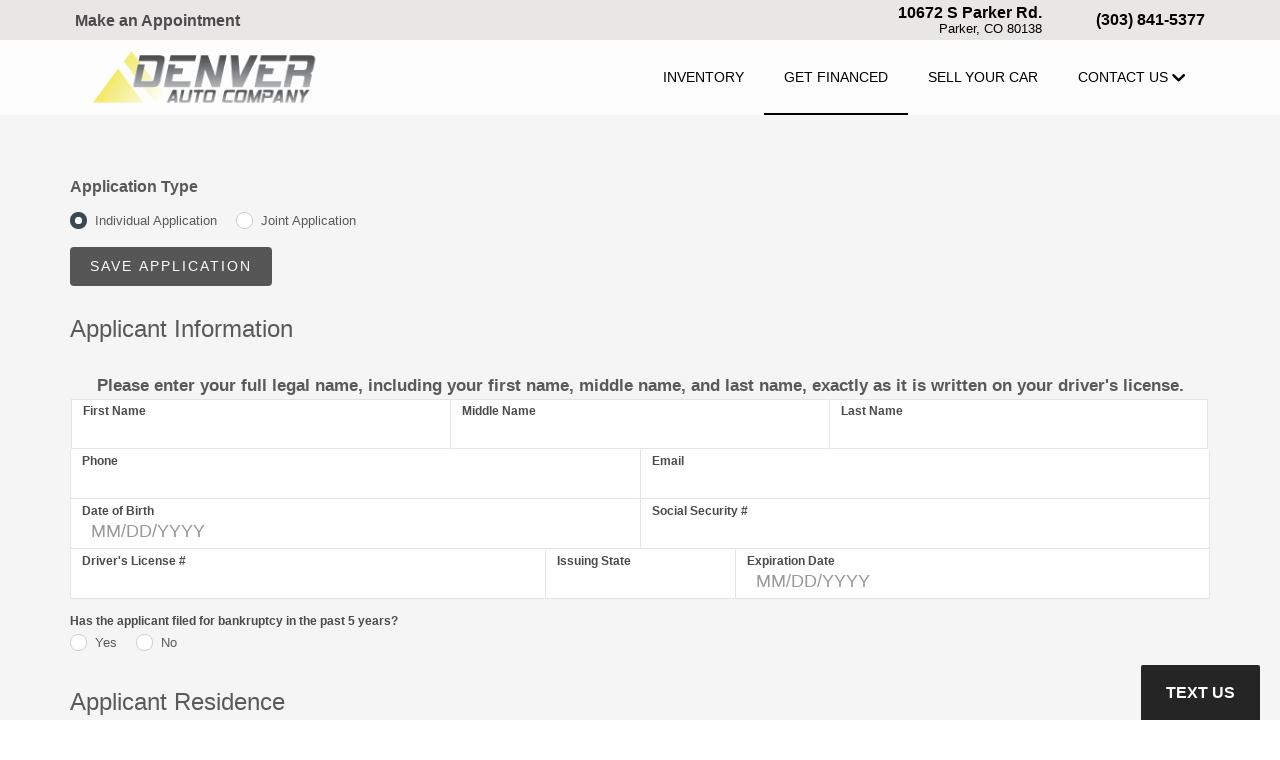

--- FILE ---
content_type: text/html;charset=UTF-8
request_url: https://www.denverautoco.com/get-financed?entry_id=634271
body_size: 36782
content:
<!DOCTYPE html>
<!--[if lt IE 7]>      <html class="no-js lt-ie9 lt-ie8 lt-ie7"> <![endif]-->
<!--[if IE 7]>         <html class="no-js lt-ie9 lt-ie8"> <![endif]-->
<!--[if IE 8]>         <html class="no-js lt-ie9"> <![endif]-->
<!--[if gt IE 8]><!--> <html class="no-js"> <!--<![endif]-->
  <head>
    <meta charset="utf-8">
    <meta http-equiv="X-UA-Compatible" content="IE=edge"><script type="text/javascript">(window.NREUM||(NREUM={})).init={privacy:{cookies_enabled:true},ajax:{deny_list:["bam.nr-data.net"]},feature_flags:["soft_nav"]};(window.NREUM||(NREUM={})).loader_config={xpid:"Vg4CUlVRChAFVFRaBQgFVF0=",licenseKey:"NRJS-feba286f83f4340bea8",applicationID:"505829229",browserID:"505830454"};;/*! For license information please see nr-loader-full-1.308.0.min.js.LICENSE.txt */
(()=>{var e,t,r={384:(e,t,r)=>{"use strict";r.d(t,{NT:()=>a,US:()=>u,Zm:()=>o,bQ:()=>d,dV:()=>c,pV:()=>l});var n=r(6154),i=r(1863),s=r(1910);const a={beacon:"bam.nr-data.net",errorBeacon:"bam.nr-data.net"};function o(){return n.gm.NREUM||(n.gm.NREUM={}),void 0===n.gm.newrelic&&(n.gm.newrelic=n.gm.NREUM),n.gm.NREUM}function c(){let e=o();return e.o||(e.o={ST:n.gm.setTimeout,SI:n.gm.setImmediate||n.gm.setInterval,CT:n.gm.clearTimeout,XHR:n.gm.XMLHttpRequest,REQ:n.gm.Request,EV:n.gm.Event,PR:n.gm.Promise,MO:n.gm.MutationObserver,FETCH:n.gm.fetch,WS:n.gm.WebSocket},(0,s.i)(...Object.values(e.o))),e}function d(e,t){let r=o();r.initializedAgents??={},t.initializedAt={ms:(0,i.t)(),date:new Date},r.initializedAgents[e]=t}function u(e,t){o()[e]=t}function l(){return function(){let e=o();const t=e.info||{};e.info={beacon:a.beacon,errorBeacon:a.errorBeacon,...t}}(),function(){let e=o();const t=e.init||{};e.init={...t}}(),c(),function(){let e=o();const t=e.loader_config||{};e.loader_config={...t}}(),o()}},782:(e,t,r)=>{"use strict";r.d(t,{T:()=>n});const n=r(860).K7.pageViewTiming},860:(e,t,r)=>{"use strict";r.d(t,{$J:()=>u,K7:()=>c,P3:()=>d,XX:()=>i,Yy:()=>o,df:()=>s,qY:()=>n,v4:()=>a});const n="events",i="jserrors",s="browser/blobs",a="rum",o="browser/logs",c={ajax:"ajax",genericEvents:"generic_events",jserrors:i,logging:"logging",metrics:"metrics",pageAction:"page_action",pageViewEvent:"page_view_event",pageViewTiming:"page_view_timing",sessionReplay:"session_replay",sessionTrace:"session_trace",softNav:"soft_navigations",spa:"spa"},d={[c.pageViewEvent]:1,[c.pageViewTiming]:2,[c.metrics]:3,[c.jserrors]:4,[c.spa]:5,[c.ajax]:6,[c.sessionTrace]:7,[c.softNav]:8,[c.sessionReplay]:9,[c.logging]:10,[c.genericEvents]:11},u={[c.pageViewEvent]:a,[c.pageViewTiming]:n,[c.ajax]:n,[c.spa]:n,[c.softNav]:n,[c.metrics]:i,[c.jserrors]:i,[c.sessionTrace]:s,[c.sessionReplay]:s,[c.logging]:o,[c.genericEvents]:"ins"}},944:(e,t,r)=>{"use strict";r.d(t,{R:()=>i});var n=r(3241);function i(e,t){"function"==typeof console.debug&&(console.debug("New Relic Warning: https://github.com/newrelic/newrelic-browser-agent/blob/main/docs/warning-codes.md#".concat(e),t),(0,n.W)({agentIdentifier:null,drained:null,type:"data",name:"warn",feature:"warn",data:{code:e,secondary:t}}))}},993:(e,t,r)=>{"use strict";r.d(t,{A$:()=>s,ET:()=>a,TZ:()=>o,p_:()=>i});var n=r(860);const i={ERROR:"ERROR",WARN:"WARN",INFO:"INFO",DEBUG:"DEBUG",TRACE:"TRACE"},s={OFF:0,ERROR:1,WARN:2,INFO:3,DEBUG:4,TRACE:5},a="log",o=n.K7.logging},1541:(e,t,r)=>{"use strict";r.d(t,{U:()=>i,f:()=>n});const n={MFE:"MFE",BA:"BA"};function i(e,t){if(2!==t?.harvestEndpointVersion)return{};const r=t.agentRef.runtime.appMetadata.agents[0].entityGuid;return e?{"source.id":e.id,"source.name":e.name,"source.type":e.type,"parent.id":e.parent?.id||r,"parent.type":e.parent?.type||n.BA}:{"entity.guid":r,appId:t.agentRef.info.applicationID}}},1687:(e,t,r)=>{"use strict";r.d(t,{Ak:()=>d,Ze:()=>h,x3:()=>u});var n=r(3241),i=r(7836),s=r(3606),a=r(860),o=r(2646);const c={};function d(e,t){const r={staged:!1,priority:a.P3[t]||0};l(e),c[e].get(t)||c[e].set(t,r)}function u(e,t){e&&c[e]&&(c[e].get(t)&&c[e].delete(t),p(e,t,!1),c[e].size&&f(e))}function l(e){if(!e)throw new Error("agentIdentifier required");c[e]||(c[e]=new Map)}function h(e="",t="feature",r=!1){if(l(e),!e||!c[e].get(t)||r)return p(e,t);c[e].get(t).staged=!0,f(e)}function f(e){const t=Array.from(c[e]);t.every(([e,t])=>t.staged)&&(t.sort((e,t)=>e[1].priority-t[1].priority),t.forEach(([t])=>{c[e].delete(t),p(e,t)}))}function p(e,t,r=!0){const a=e?i.ee.get(e):i.ee,c=s.i.handlers;if(!a.aborted&&a.backlog&&c){if((0,n.W)({agentIdentifier:e,type:"lifecycle",name:"drain",feature:t}),r){const e=a.backlog[t],r=c[t];if(r){for(let t=0;e&&t<e.length;++t)g(e[t],r);Object.entries(r).forEach(([e,t])=>{Object.values(t||{}).forEach(t=>{t[0]?.on&&t[0]?.context()instanceof o.y&&t[0].on(e,t[1])})})}}a.isolatedBacklog||delete c[t],a.backlog[t]=null,a.emit("drain-"+t,[])}}function g(e,t){var r=e[1];Object.values(t[r]||{}).forEach(t=>{var r=e[0];if(t[0]===r){var n=t[1],i=e[3],s=e[2];n.apply(i,s)}})}},1738:(e,t,r)=>{"use strict";r.d(t,{U:()=>f,Y:()=>h});var n=r(3241),i=r(9908),s=r(1863),a=r(944),o=r(5701),c=r(3969),d=r(8362),u=r(860),l=r(4261);function h(e,t,r,s){const h=s||r;!h||h[e]&&h[e]!==d.d.prototype[e]||(h[e]=function(){(0,i.p)(c.xV,["API/"+e+"/called"],void 0,u.K7.metrics,r.ee),(0,n.W)({agentIdentifier:r.agentIdentifier,drained:!!o.B?.[r.agentIdentifier],type:"data",name:"api",feature:l.Pl+e,data:{}});try{return t.apply(this,arguments)}catch(e){(0,a.R)(23,e)}})}function f(e,t,r,n,a){const o=e.info;null===r?delete o.jsAttributes[t]:o.jsAttributes[t]=r,(a||null===r)&&(0,i.p)(l.Pl+n,[(0,s.t)(),t,r],void 0,"session",e.ee)}},1741:(e,t,r)=>{"use strict";r.d(t,{W:()=>s});var n=r(944),i=r(4261);class s{#e(e,...t){if(this[e]!==s.prototype[e])return this[e](...t);(0,n.R)(35,e)}addPageAction(e,t){return this.#e(i.hG,e,t)}register(e){return this.#e(i.eY,e)}recordCustomEvent(e,t){return this.#e(i.fF,e,t)}setPageViewName(e,t){return this.#e(i.Fw,e,t)}setCustomAttribute(e,t,r){return this.#e(i.cD,e,t,r)}noticeError(e,t){return this.#e(i.o5,e,t)}setUserId(e,t=!1){return this.#e(i.Dl,e,t)}setApplicationVersion(e){return this.#e(i.nb,e)}setErrorHandler(e){return this.#e(i.bt,e)}addRelease(e,t){return this.#e(i.k6,e,t)}log(e,t){return this.#e(i.$9,e,t)}start(){return this.#e(i.d3)}finished(e){return this.#e(i.BL,e)}recordReplay(){return this.#e(i.CH)}pauseReplay(){return this.#e(i.Tb)}addToTrace(e){return this.#e(i.U2,e)}setCurrentRouteName(e){return this.#e(i.PA,e)}interaction(e){return this.#e(i.dT,e)}wrapLogger(e,t,r){return this.#e(i.Wb,e,t,r)}measure(e,t){return this.#e(i.V1,e,t)}consent(e){return this.#e(i.Pv,e)}}},1863:(e,t,r)=>{"use strict";function n(){return Math.floor(performance.now())}r.d(t,{t:()=>n})},1910:(e,t,r)=>{"use strict";r.d(t,{i:()=>s});var n=r(944);const i=new Map;function s(...e){return e.every(e=>{if(i.has(e))return i.get(e);const t="function"==typeof e?e.toString():"",r=t.includes("[native code]"),s=t.includes("nrWrapper");return r||s||(0,n.R)(64,e?.name||t),i.set(e,r),r})}},2555:(e,t,r)=>{"use strict";r.d(t,{D:()=>o,f:()=>a});var n=r(384),i=r(8122);const s={beacon:n.NT.beacon,errorBeacon:n.NT.errorBeacon,licenseKey:void 0,applicationID:void 0,sa:void 0,queueTime:void 0,applicationTime:void 0,ttGuid:void 0,user:void 0,account:void 0,product:void 0,extra:void 0,jsAttributes:{},userAttributes:void 0,atts:void 0,transactionName:void 0,tNamePlain:void 0};function a(e){try{return!!e.licenseKey&&!!e.errorBeacon&&!!e.applicationID}catch(e){return!1}}const o=e=>(0,i.a)(e,s)},2614:(e,t,r)=>{"use strict";r.d(t,{BB:()=>a,H3:()=>n,g:()=>d,iL:()=>c,tS:()=>o,uh:()=>i,wk:()=>s});const n="NRBA",i="SESSION",s=144e5,a=18e5,o={STARTED:"session-started",PAUSE:"session-pause",RESET:"session-reset",RESUME:"session-resume",UPDATE:"session-update"},c={SAME_TAB:"same-tab",CROSS_TAB:"cross-tab"},d={OFF:0,FULL:1,ERROR:2}},2646:(e,t,r)=>{"use strict";r.d(t,{y:()=>n});class n{constructor(e){this.contextId=e}}},2843:(e,t,r)=>{"use strict";r.d(t,{G:()=>s,u:()=>i});var n=r(3878);function i(e,t=!1,r,i){(0,n.DD)("visibilitychange",function(){if(t)return void("hidden"===document.visibilityState&&e());e(document.visibilityState)},r,i)}function s(e,t,r){(0,n.sp)("pagehide",e,t,r)}},3241:(e,t,r)=>{"use strict";r.d(t,{W:()=>s});var n=r(6154);const i="newrelic";function s(e={}){try{n.gm.dispatchEvent(new CustomEvent(i,{detail:e}))}catch(e){}}},3304:(e,t,r)=>{"use strict";r.d(t,{A:()=>s});var n=r(7836);const i=()=>{const e=new WeakSet;return(t,r)=>{if("object"==typeof r&&null!==r){if(e.has(r))return;e.add(r)}return r}};function s(e){try{return JSON.stringify(e,i())??""}catch(e){try{n.ee.emit("internal-error",[e])}catch(e){}return""}}},3333:(e,t,r)=>{"use strict";r.d(t,{$v:()=>u,TZ:()=>n,Xh:()=>c,Zp:()=>i,kd:()=>d,mq:()=>o,nf:()=>a,qN:()=>s});const n=r(860).K7.genericEvents,i=["auxclick","click","copy","keydown","paste","scrollend"],s=["focus","blur"],a=4,o=1e3,c=2e3,d=["PageAction","UserAction","BrowserPerformance"],u={RESOURCES:"experimental.resources",REGISTER:"register"}},3434:(e,t,r)=>{"use strict";r.d(t,{Jt:()=>s,YM:()=>d});var n=r(7836),i=r(5607);const s="nr@original:".concat(i.W),a=50;var o=Object.prototype.hasOwnProperty,c=!1;function d(e,t){return e||(e=n.ee),r.inPlace=function(e,t,n,i,s){n||(n="");const a="-"===n.charAt(0);for(let o=0;o<t.length;o++){const c=t[o],d=e[c];l(d)||(e[c]=r(d,a?c+n:n,i,c,s))}},r.flag=s,r;function r(t,r,n,c,d){return l(t)?t:(r||(r=""),nrWrapper[s]=t,function(e,t,r){if(Object.defineProperty&&Object.keys)try{return Object.keys(e).forEach(function(r){Object.defineProperty(t,r,{get:function(){return e[r]},set:function(t){return e[r]=t,t}})}),t}catch(e){u([e],r)}for(var n in e)o.call(e,n)&&(t[n]=e[n])}(t,nrWrapper,e),nrWrapper);function nrWrapper(){var s,o,l,h;let f;try{o=this,s=[...arguments],l="function"==typeof n?n(s,o):n||{}}catch(t){u([t,"",[s,o,c],l],e)}i(r+"start",[s,o,c],l,d);const p=performance.now();let g;try{return h=t.apply(o,s),g=performance.now(),h}catch(e){throw g=performance.now(),i(r+"err",[s,o,e],l,d),f=e,f}finally{const e=g-p,t={start:p,end:g,duration:e,isLongTask:e>=a,methodName:c,thrownError:f};t.isLongTask&&i("long-task",[t,o],l,d),i(r+"end",[s,o,h],l,d)}}}function i(r,n,i,s){if(!c||t){var a=c;c=!0;try{e.emit(r,n,i,t,s)}catch(t){u([t,r,n,i],e)}c=a}}}function u(e,t){t||(t=n.ee);try{t.emit("internal-error",e)}catch(e){}}function l(e){return!(e&&"function"==typeof e&&e.apply&&!e[s])}},3606:(e,t,r)=>{"use strict";r.d(t,{i:()=>s});var n=r(9908);s.on=a;var i=s.handlers={};function s(e,t,r,s){a(s||n.d,i,e,t,r)}function a(e,t,r,i,s){s||(s="feature"),e||(e=n.d);var a=t[s]=t[s]||{};(a[r]=a[r]||[]).push([e,i])}},3738:(e,t,r)=>{"use strict";r.d(t,{He:()=>i,Kp:()=>o,Lc:()=>d,Rz:()=>u,TZ:()=>n,bD:()=>s,d3:()=>a,jx:()=>l,sl:()=>h,uP:()=>c});const n=r(860).K7.sessionTrace,i="bstResource",s="resource",a="-start",o="-end",c="fn"+a,d="fn"+o,u="pushState",l=1e3,h=3e4},3785:(e,t,r)=>{"use strict";r.d(t,{R:()=>c,b:()=>d});var n=r(9908),i=r(1863),s=r(860),a=r(3969),o=r(993);function c(e,t,r={},c=o.p_.INFO,d=!0,u,l=(0,i.t)()){(0,n.p)(a.xV,["API/logging/".concat(c.toLowerCase(),"/called")],void 0,s.K7.metrics,e),(0,n.p)(o.ET,[l,t,r,c,d,u],void 0,s.K7.logging,e)}function d(e){return"string"==typeof e&&Object.values(o.p_).some(t=>t===e.toUpperCase().trim())}},3878:(e,t,r)=>{"use strict";function n(e,t){return{capture:e,passive:!1,signal:t}}function i(e,t,r=!1,i){window.addEventListener(e,t,n(r,i))}function s(e,t,r=!1,i){document.addEventListener(e,t,n(r,i))}r.d(t,{DD:()=>s,jT:()=>n,sp:()=>i})},3969:(e,t,r)=>{"use strict";r.d(t,{TZ:()=>n,XG:()=>o,rs:()=>i,xV:()=>a,z_:()=>s});const n=r(860).K7.metrics,i="sm",s="cm",a="storeSupportabilityMetrics",o="storeEventMetrics"},4234:(e,t,r)=>{"use strict";r.d(t,{W:()=>s});var n=r(7836),i=r(1687);class s{constructor(e,t){this.agentIdentifier=e,this.ee=n.ee.get(e),this.featureName=t,this.blocked=!1}deregisterDrain(){(0,i.x3)(this.agentIdentifier,this.featureName)}}},4261:(e,t,r)=>{"use strict";r.d(t,{$9:()=>d,BL:()=>o,CH:()=>f,Dl:()=>w,Fw:()=>y,PA:()=>m,Pl:()=>n,Pv:()=>T,Tb:()=>l,U2:()=>s,V1:()=>E,Wb:()=>x,bt:()=>b,cD:()=>v,d3:()=>R,dT:()=>c,eY:()=>p,fF:()=>h,hG:()=>i,k6:()=>a,nb:()=>g,o5:()=>u});const n="api-",i="addPageAction",s="addToTrace",a="addRelease",o="finished",c="interaction",d="log",u="noticeError",l="pauseReplay",h="recordCustomEvent",f="recordReplay",p="register",g="setApplicationVersion",m="setCurrentRouteName",v="setCustomAttribute",b="setErrorHandler",y="setPageViewName",w="setUserId",R="start",x="wrapLogger",E="measure",T="consent"},5205:(e,t,r)=>{"use strict";r.d(t,{j:()=>S});var n=r(384),i=r(1741);var s=r(2555),a=r(3333);const o=e=>{if(!e||"string"!=typeof e)return!1;try{document.createDocumentFragment().querySelector(e)}catch{return!1}return!0};var c=r(2614),d=r(944),u=r(8122);const l="[data-nr-mask]",h=e=>(0,u.a)(e,(()=>{const e={feature_flags:[],experimental:{allow_registered_children:!1,resources:!1},mask_selector:"*",block_selector:"[data-nr-block]",mask_input_options:{color:!1,date:!1,"datetime-local":!1,email:!1,month:!1,number:!1,range:!1,search:!1,tel:!1,text:!1,time:!1,url:!1,week:!1,textarea:!1,select:!1,password:!0}};return{ajax:{deny_list:void 0,block_internal:!0,enabled:!0,autoStart:!0},api:{get allow_registered_children(){return e.feature_flags.includes(a.$v.REGISTER)||e.experimental.allow_registered_children},set allow_registered_children(t){e.experimental.allow_registered_children=t},duplicate_registered_data:!1},browser_consent_mode:{enabled:!1},distributed_tracing:{enabled:void 0,exclude_newrelic_header:void 0,cors_use_newrelic_header:void 0,cors_use_tracecontext_headers:void 0,allowed_origins:void 0},get feature_flags(){return e.feature_flags},set feature_flags(t){e.feature_flags=t},generic_events:{enabled:!0,autoStart:!0},harvest:{interval:30},jserrors:{enabled:!0,autoStart:!0},logging:{enabled:!0,autoStart:!0},metrics:{enabled:!0,autoStart:!0},obfuscate:void 0,page_action:{enabled:!0},page_view_event:{enabled:!0,autoStart:!0},page_view_timing:{enabled:!0,autoStart:!0},performance:{capture_marks:!1,capture_measures:!1,capture_detail:!0,resources:{get enabled(){return e.feature_flags.includes(a.$v.RESOURCES)||e.experimental.resources},set enabled(t){e.experimental.resources=t},asset_types:[],first_party_domains:[],ignore_newrelic:!0}},privacy:{cookies_enabled:!0},proxy:{assets:void 0,beacon:void 0},session:{expiresMs:c.wk,inactiveMs:c.BB},session_replay:{autoStart:!0,enabled:!1,preload:!1,sampling_rate:10,error_sampling_rate:100,collect_fonts:!1,inline_images:!1,fix_stylesheets:!0,mask_all_inputs:!0,get mask_text_selector(){return e.mask_selector},set mask_text_selector(t){o(t)?e.mask_selector="".concat(t,",").concat(l):""===t||null===t?e.mask_selector=l:(0,d.R)(5,t)},get block_class(){return"nr-block"},get ignore_class(){return"nr-ignore"},get mask_text_class(){return"nr-mask"},get block_selector(){return e.block_selector},set block_selector(t){o(t)?e.block_selector+=",".concat(t):""!==t&&(0,d.R)(6,t)},get mask_input_options(){return e.mask_input_options},set mask_input_options(t){t&&"object"==typeof t?e.mask_input_options={...t,password:!0}:(0,d.R)(7,t)}},session_trace:{enabled:!0,autoStart:!0},soft_navigations:{enabled:!0,autoStart:!0},spa:{enabled:!0,autoStart:!0},ssl:void 0,user_actions:{enabled:!0,elementAttributes:["id","className","tagName","type"]}}})());var f=r(6154),p=r(9324);let g=0;const m={buildEnv:p.F3,distMethod:p.Xs,version:p.xv,originTime:f.WN},v={consented:!1},b={appMetadata:{},get consented(){return this.session?.state?.consent||v.consented},set consented(e){v.consented=e},customTransaction:void 0,denyList:void 0,disabled:!1,harvester:void 0,isolatedBacklog:!1,isRecording:!1,loaderType:void 0,maxBytes:3e4,obfuscator:void 0,onerror:void 0,ptid:void 0,releaseIds:{},session:void 0,timeKeeper:void 0,registeredEntities:[],jsAttributesMetadata:{bytes:0},get harvestCount(){return++g}},y=e=>{const t=(0,u.a)(e,b),r=Object.keys(m).reduce((e,t)=>(e[t]={value:m[t],writable:!1,configurable:!0,enumerable:!0},e),{});return Object.defineProperties(t,r)};var w=r(5701);const R=e=>{const t=e.startsWith("http");e+="/",r.p=t?e:"https://"+e};var x=r(7836),E=r(3241);const T={accountID:void 0,trustKey:void 0,agentID:void 0,licenseKey:void 0,applicationID:void 0,xpid:void 0},A=e=>(0,u.a)(e,T),_=new Set;function S(e,t={},r,a){let{init:o,info:c,loader_config:d,runtime:u={},exposed:l=!0}=t;if(!c){const e=(0,n.pV)();o=e.init,c=e.info,d=e.loader_config}e.init=h(o||{}),e.loader_config=A(d||{}),c.jsAttributes??={},f.bv&&(c.jsAttributes.isWorker=!0),e.info=(0,s.D)(c);const p=e.init,g=[c.beacon,c.errorBeacon];_.has(e.agentIdentifier)||(p.proxy.assets&&(R(p.proxy.assets),g.push(p.proxy.assets)),p.proxy.beacon&&g.push(p.proxy.beacon),e.beacons=[...g],function(e){const t=(0,n.pV)();Object.getOwnPropertyNames(i.W.prototype).forEach(r=>{const n=i.W.prototype[r];if("function"!=typeof n||"constructor"===n)return;let s=t[r];e[r]&&!1!==e.exposed&&"micro-agent"!==e.runtime?.loaderType&&(t[r]=(...t)=>{const n=e[r](...t);return s?s(...t):n})})}(e),(0,n.US)("activatedFeatures",w.B)),u.denyList=[...p.ajax.deny_list||[],...p.ajax.block_internal?g:[]],u.ptid=e.agentIdentifier,u.loaderType=r,e.runtime=y(u),_.has(e.agentIdentifier)||(e.ee=x.ee.get(e.agentIdentifier),e.exposed=l,(0,E.W)({agentIdentifier:e.agentIdentifier,drained:!!w.B?.[e.agentIdentifier],type:"lifecycle",name:"initialize",feature:void 0,data:e.config})),_.add(e.agentIdentifier)}},5270:(e,t,r)=>{"use strict";r.d(t,{Aw:()=>a,SR:()=>s,rF:()=>o});var n=r(384),i=r(7767);function s(e){return!!(0,n.dV)().o.MO&&(0,i.V)(e)&&!0===e?.session_trace.enabled}function a(e){return!0===e?.session_replay.preload&&s(e)}function o(e,t){try{if("string"==typeof t?.type){if("password"===t.type.toLowerCase())return"*".repeat(e?.length||0);if(void 0!==t?.dataset?.nrUnmask||t?.classList?.contains("nr-unmask"))return e}}catch(e){}return"string"==typeof e?e.replace(/[\S]/g,"*"):"*".repeat(e?.length||0)}},5289:(e,t,r)=>{"use strict";r.d(t,{GG:()=>a,Qr:()=>c,sB:()=>o});var n=r(3878),i=r(6389);function s(){return"undefined"==typeof document||"complete"===document.readyState}function a(e,t){if(s())return e();const r=(0,i.J)(e),a=setInterval(()=>{s()&&(clearInterval(a),r())},500);(0,n.sp)("load",r,t)}function o(e){if(s())return e();(0,n.DD)("DOMContentLoaded",e)}function c(e){if(s())return e();(0,n.sp)("popstate",e)}},5607:(e,t,r)=>{"use strict";r.d(t,{W:()=>n});const n=(0,r(9566).bz)()},5701:(e,t,r)=>{"use strict";r.d(t,{B:()=>s,t:()=>a});var n=r(3241);const i=new Set,s={};function a(e,t){const r=t.agentIdentifier;s[r]??={},e&&"object"==typeof e&&(i.has(r)||(t.ee.emit("rumresp",[e]),s[r]=e,i.add(r),(0,n.W)({agentIdentifier:r,loaded:!0,drained:!0,type:"lifecycle",name:"load",feature:void 0,data:e})))}},6154:(e,t,r)=>{"use strict";r.d(t,{OF:()=>d,RI:()=>i,WN:()=>h,bv:()=>s,eN:()=>f,gm:()=>a,lR:()=>l,m:()=>c,mw:()=>o,sb:()=>u});var n=r(1863);const i="undefined"!=typeof window&&!!window.document,s="undefined"!=typeof WorkerGlobalScope&&("undefined"!=typeof self&&self instanceof WorkerGlobalScope&&self.navigator instanceof WorkerNavigator||"undefined"!=typeof globalThis&&globalThis instanceof WorkerGlobalScope&&globalThis.navigator instanceof WorkerNavigator),a=i?window:"undefined"!=typeof WorkerGlobalScope&&("undefined"!=typeof self&&self instanceof WorkerGlobalScope&&self||"undefined"!=typeof globalThis&&globalThis instanceof WorkerGlobalScope&&globalThis),o=Boolean("hidden"===a?.document?.visibilityState),c=""+a?.location,d=/iPad|iPhone|iPod/.test(a.navigator?.userAgent),u=d&&"undefined"==typeof SharedWorker,l=(()=>{const e=a.navigator?.userAgent?.match(/Firefox[/\s](\d+\.\d+)/);return Array.isArray(e)&&e.length>=2?+e[1]:0})(),h=Date.now()-(0,n.t)(),f=()=>"undefined"!=typeof PerformanceNavigationTiming&&a?.performance?.getEntriesByType("navigation")?.[0]?.responseStart},6344:(e,t,r)=>{"use strict";r.d(t,{BB:()=>u,Qb:()=>l,TZ:()=>i,Ug:()=>a,Vh:()=>s,_s:()=>o,bc:()=>d,yP:()=>c});var n=r(2614);const i=r(860).K7.sessionReplay,s="errorDuringReplay",a=.12,o={DomContentLoaded:0,Load:1,FullSnapshot:2,IncrementalSnapshot:3,Meta:4,Custom:5},c={[n.g.ERROR]:15e3,[n.g.FULL]:3e5,[n.g.OFF]:0},d={RESET:{message:"Session was reset",sm:"Reset"},IMPORT:{message:"Recorder failed to import",sm:"Import"},TOO_MANY:{message:"429: Too Many Requests",sm:"Too-Many"},TOO_BIG:{message:"Payload was too large",sm:"Too-Big"},CROSS_TAB:{message:"Session Entity was set to OFF on another tab",sm:"Cross-Tab"},ENTITLEMENTS:{message:"Session Replay is not allowed and will not be started",sm:"Entitlement"}},u=5e3,l={API:"api",RESUME:"resume",SWITCH_TO_FULL:"switchToFull",INITIALIZE:"initialize",PRELOAD:"preload"}},6389:(e,t,r)=>{"use strict";function n(e,t=500,r={}){const n=r?.leading||!1;let i;return(...r)=>{n&&void 0===i&&(e.apply(this,r),i=setTimeout(()=>{i=clearTimeout(i)},t)),n||(clearTimeout(i),i=setTimeout(()=>{e.apply(this,r)},t))}}function i(e){let t=!1;return(...r)=>{t||(t=!0,e.apply(this,r))}}r.d(t,{J:()=>i,s:()=>n})},6630:(e,t,r)=>{"use strict";r.d(t,{T:()=>n});const n=r(860).K7.pageViewEvent},6774:(e,t,r)=>{"use strict";r.d(t,{T:()=>n});const n=r(860).K7.jserrors},7295:(e,t,r)=>{"use strict";r.d(t,{Xv:()=>a,gX:()=>i,iW:()=>s});var n=[];function i(e){if(!e||s(e))return!1;if(0===n.length)return!0;if("*"===n[0].hostname)return!1;for(var t=0;t<n.length;t++){var r=n[t];if(r.hostname.test(e.hostname)&&r.pathname.test(e.pathname))return!1}return!0}function s(e){return void 0===e.hostname}function a(e){if(n=[],e&&e.length)for(var t=0;t<e.length;t++){let r=e[t];if(!r)continue;if("*"===r)return void(n=[{hostname:"*"}]);0===r.indexOf("http://")?r=r.substring(7):0===r.indexOf("https://")&&(r=r.substring(8));const i=r.indexOf("/");let s,a;i>0?(s=r.substring(0,i),a=r.substring(i)):(s=r,a="*");let[c]=s.split(":");n.push({hostname:o(c),pathname:o(a,!0)})}}function o(e,t=!1){const r=e.replace(/[.+?^${}()|[\]\\]/g,e=>"\\"+e).replace(/\*/g,".*?");return new RegExp((t?"^":"")+r+"$")}},7485:(e,t,r)=>{"use strict";r.d(t,{D:()=>i});var n=r(6154);function i(e){if(0===(e||"").indexOf("data:"))return{protocol:"data"};try{const t=new URL(e,location.href),r={port:t.port,hostname:t.hostname,pathname:t.pathname,search:t.search,protocol:t.protocol.slice(0,t.protocol.indexOf(":")),sameOrigin:t.protocol===n.gm?.location?.protocol&&t.host===n.gm?.location?.host};return r.port&&""!==r.port||("http:"===t.protocol&&(r.port="80"),"https:"===t.protocol&&(r.port="443")),r.pathname&&""!==r.pathname?r.pathname.startsWith("/")||(r.pathname="/".concat(r.pathname)):r.pathname="/",r}catch(e){return{}}}},7699:(e,t,r)=>{"use strict";r.d(t,{It:()=>s,KC:()=>o,No:()=>i,qh:()=>a});var n=r(860);const i=16e3,s=1e6,a="SESSION_ERROR",o={[n.K7.logging]:!0,[n.K7.genericEvents]:!1,[n.K7.jserrors]:!1,[n.K7.ajax]:!1}},7767:(e,t,r)=>{"use strict";r.d(t,{V:()=>i});var n=r(6154);const i=e=>n.RI&&!0===e?.privacy.cookies_enabled},7836:(e,t,r)=>{"use strict";r.d(t,{P:()=>o,ee:()=>c});var n=r(384),i=r(8990),s=r(2646),a=r(5607);const o="nr@context:".concat(a.W),c=function e(t,r){var n={},a={},u={},l=!1;try{l=16===r.length&&d.initializedAgents?.[r]?.runtime.isolatedBacklog}catch(e){}var h={on:p,addEventListener:p,removeEventListener:function(e,t){var r=n[e];if(!r)return;for(var i=0;i<r.length;i++)r[i]===t&&r.splice(i,1)},emit:function(e,r,n,i,s){!1!==s&&(s=!0);if(c.aborted&&!i)return;t&&s&&t.emit(e,r,n);var o=f(n);g(e).forEach(e=>{e.apply(o,r)});var d=v()[a[e]];d&&d.push([h,e,r,o]);return o},get:m,listeners:g,context:f,buffer:function(e,t){const r=v();if(t=t||"feature",h.aborted)return;Object.entries(e||{}).forEach(([e,n])=>{a[n]=t,t in r||(r[t]=[])})},abort:function(){h._aborted=!0,Object.keys(h.backlog).forEach(e=>{delete h.backlog[e]})},isBuffering:function(e){return!!v()[a[e]]},debugId:r,backlog:l?{}:t&&"object"==typeof t.backlog?t.backlog:{},isolatedBacklog:l};return Object.defineProperty(h,"aborted",{get:()=>{let e=h._aborted||!1;return e||(t&&(e=t.aborted),e)}}),h;function f(e){return e&&e instanceof s.y?e:e?(0,i.I)(e,o,()=>new s.y(o)):new s.y(o)}function p(e,t){n[e]=g(e).concat(t)}function g(e){return n[e]||[]}function m(t){return u[t]=u[t]||e(h,t)}function v(){return h.backlog}}(void 0,"globalEE"),d=(0,n.Zm)();d.ee||(d.ee=c)},8122:(e,t,r)=>{"use strict";r.d(t,{a:()=>i});var n=r(944);function i(e,t){try{if(!e||"object"!=typeof e)return(0,n.R)(3);if(!t||"object"!=typeof t)return(0,n.R)(4);const r=Object.create(Object.getPrototypeOf(t),Object.getOwnPropertyDescriptors(t)),s=0===Object.keys(r).length?e:r;for(let a in s)if(void 0!==e[a])try{if(null===e[a]){r[a]=null;continue}Array.isArray(e[a])&&Array.isArray(t[a])?r[a]=Array.from(new Set([...e[a],...t[a]])):"object"==typeof e[a]&&"object"==typeof t[a]?r[a]=i(e[a],t[a]):r[a]=e[a]}catch(e){r[a]||(0,n.R)(1,e)}return r}catch(e){(0,n.R)(2,e)}}},8139:(e,t,r)=>{"use strict";r.d(t,{u:()=>h});var n=r(7836),i=r(3434),s=r(8990),a=r(6154);const o={},c=a.gm.XMLHttpRequest,d="addEventListener",u="removeEventListener",l="nr@wrapped:".concat(n.P);function h(e){var t=function(e){return(e||n.ee).get("events")}(e);if(o[t.debugId]++)return t;o[t.debugId]=1;var r=(0,i.YM)(t,!0);function h(e){r.inPlace(e,[d,u],"-",p)}function p(e,t){return e[1]}return"getPrototypeOf"in Object&&(a.RI&&f(document,h),c&&f(c.prototype,h),f(a.gm,h)),t.on(d+"-start",function(e,t){var n=e[1];if(null!==n&&("function"==typeof n||"object"==typeof n)&&"newrelic"!==e[0]){var i=(0,s.I)(n,l,function(){var e={object:function(){if("function"!=typeof n.handleEvent)return;return n.handleEvent.apply(n,arguments)},function:n}[typeof n];return e?r(e,"fn-",null,e.name||"anonymous"):n});this.wrapped=e[1]=i}}),t.on(u+"-start",function(e){e[1]=this.wrapped||e[1]}),t}function f(e,t,...r){let n=e;for(;"object"==typeof n&&!Object.prototype.hasOwnProperty.call(n,d);)n=Object.getPrototypeOf(n);n&&t(n,...r)}},8362:(e,t,r)=>{"use strict";r.d(t,{d:()=>s});var n=r(9566),i=r(1741);class s extends i.W{agentIdentifier=(0,n.LA)(16)}},8374:(e,t,r)=>{r.nc=(()=>{try{return document?.currentScript?.nonce}catch(e){}return""})()},8990:(e,t,r)=>{"use strict";r.d(t,{I:()=>i});var n=Object.prototype.hasOwnProperty;function i(e,t,r){if(n.call(e,t))return e[t];var i=r();if(Object.defineProperty&&Object.keys)try{return Object.defineProperty(e,t,{value:i,writable:!0,enumerable:!1}),i}catch(e){}return e[t]=i,i}},9119:(e,t,r)=>{"use strict";r.d(t,{L:()=>s});var n=/([^?#]*)[^#]*(#[^?]*|$).*/,i=/([^?#]*)().*/;function s(e,t){return e?e.replace(t?n:i,"$1$2"):e}},9300:(e,t,r)=>{"use strict";r.d(t,{T:()=>n});const n=r(860).K7.ajax},9324:(e,t,r)=>{"use strict";r.d(t,{AJ:()=>a,F3:()=>i,Xs:()=>s,Yq:()=>o,xv:()=>n});const n="1.308.0",i="PROD",s="CDN",a="@newrelic/rrweb",o="1.0.1"},9566:(e,t,r)=>{"use strict";r.d(t,{LA:()=>o,ZF:()=>c,bz:()=>a,el:()=>d});var n=r(6154);const i="xxxxxxxx-xxxx-4xxx-yxxx-xxxxxxxxxxxx";function s(e,t){return e?15&e[t]:16*Math.random()|0}function a(){const e=n.gm?.crypto||n.gm?.msCrypto;let t,r=0;return e&&e.getRandomValues&&(t=e.getRandomValues(new Uint8Array(30))),i.split("").map(e=>"x"===e?s(t,r++).toString(16):"y"===e?(3&s()|8).toString(16):e).join("")}function o(e){const t=n.gm?.crypto||n.gm?.msCrypto;let r,i=0;t&&t.getRandomValues&&(r=t.getRandomValues(new Uint8Array(e)));const a=[];for(var o=0;o<e;o++)a.push(s(r,i++).toString(16));return a.join("")}function c(){return o(16)}function d(){return o(32)}},9908:(e,t,r)=>{"use strict";r.d(t,{d:()=>n,p:()=>i});var n=r(7836).ee.get("handle");function i(e,t,r,i,s){s?(s.buffer([e],i),s.emit(e,t,r)):(n.buffer([e],i),n.emit(e,t,r))}}},n={};function i(e){var t=n[e];if(void 0!==t)return t.exports;var s=n[e]={exports:{}};return r[e](s,s.exports,i),s.exports}i.m=r,i.d=(e,t)=>{for(var r in t)i.o(t,r)&&!i.o(e,r)&&Object.defineProperty(e,r,{enumerable:!0,get:t[r]})},i.f={},i.e=e=>Promise.all(Object.keys(i.f).reduce((t,r)=>(i.f[r](e,t),t),[])),i.u=e=>({95:"nr-full-compressor",222:"nr-full-recorder",891:"nr-full"}[e]+"-1.308.0.min.js"),i.o=(e,t)=>Object.prototype.hasOwnProperty.call(e,t),e={},t="NRBA-1.308.0.PROD:",i.l=(r,n,s,a)=>{if(e[r])e[r].push(n);else{var o,c;if(void 0!==s)for(var d=document.getElementsByTagName("script"),u=0;u<d.length;u++){var l=d[u];if(l.getAttribute("src")==r||l.getAttribute("data-webpack")==t+s){o=l;break}}if(!o){c=!0;var h={891:"sha512-fcveNDcpRQS9OweGhN4uJe88Qmg+EVyH6j/wngwL2Le0m7LYyz7q+JDx7KBxsdDF4TaPVsSmHg12T3pHwdLa7w==",222:"sha512-O8ZzdvgB4fRyt7k2Qrr4STpR+tCA2mcQEig6/dP3rRy9uEx1CTKQ6cQ7Src0361y7xS434ua+zIPo265ZpjlEg==",95:"sha512-jDWejat/6/UDex/9XjYoPPmpMPuEvBCSuCg/0tnihjbn5bh9mP3An0NzFV9T5Tc+3kKhaXaZA8UIKPAanD2+Gw=="};(o=document.createElement("script")).charset="utf-8",i.nc&&o.setAttribute("nonce",i.nc),o.setAttribute("data-webpack",t+s),o.src=r,0!==o.src.indexOf(window.location.origin+"/")&&(o.crossOrigin="anonymous"),h[a]&&(o.integrity=h[a])}e[r]=[n];var f=(t,n)=>{o.onerror=o.onload=null,clearTimeout(p);var i=e[r];if(delete e[r],o.parentNode&&o.parentNode.removeChild(o),i&&i.forEach(e=>e(n)),t)return t(n)},p=setTimeout(f.bind(null,void 0,{type:"timeout",target:o}),12e4);o.onerror=f.bind(null,o.onerror),o.onload=f.bind(null,o.onload),c&&document.head.appendChild(o)}},i.r=e=>{"undefined"!=typeof Symbol&&Symbol.toStringTag&&Object.defineProperty(e,Symbol.toStringTag,{value:"Module"}),Object.defineProperty(e,"__esModule",{value:!0})},i.p="https://js-agent.newrelic.com/",(()=>{var e={85:0,959:0};i.f.j=(t,r)=>{var n=i.o(e,t)?e[t]:void 0;if(0!==n)if(n)r.push(n[2]);else{var s=new Promise((r,i)=>n=e[t]=[r,i]);r.push(n[2]=s);var a=i.p+i.u(t),o=new Error;i.l(a,r=>{if(i.o(e,t)&&(0!==(n=e[t])&&(e[t]=void 0),n)){var s=r&&("load"===r.type?"missing":r.type),a=r&&r.target&&r.target.src;o.message="Loading chunk "+t+" failed: ("+s+": "+a+")",o.name="ChunkLoadError",o.type=s,o.request=a,n[1](o)}},"chunk-"+t,t)}};var t=(t,r)=>{var n,s,[a,o,c]=r,d=0;if(a.some(t=>0!==e[t])){for(n in o)i.o(o,n)&&(i.m[n]=o[n]);if(c)c(i)}for(t&&t(r);d<a.length;d++)s=a[d],i.o(e,s)&&e[s]&&e[s][0](),e[s]=0},r=self["webpackChunk:NRBA-1.308.0.PROD"]=self["webpackChunk:NRBA-1.308.0.PROD"]||[];r.forEach(t.bind(null,0)),r.push=t.bind(null,r.push.bind(r))})(),(()=>{"use strict";i(8374);var e=i(8362),t=i(860);const r=Object.values(t.K7);var n=i(5205);var s=i(9908),a=i(1863),o=i(4261),c=i(1738);var d=i(1687),u=i(4234),l=i(5289),h=i(6154),f=i(944),p=i(5270),g=i(7767),m=i(6389),v=i(7699);class b extends u.W{constructor(e,t){super(e.agentIdentifier,t),this.agentRef=e,this.abortHandler=void 0,this.featAggregate=void 0,this.loadedSuccessfully=void 0,this.onAggregateImported=new Promise(e=>{this.loadedSuccessfully=e}),this.deferred=Promise.resolve(),!1===e.init[this.featureName].autoStart?this.deferred=new Promise((t,r)=>{this.ee.on("manual-start-all",(0,m.J)(()=>{(0,d.Ak)(e.agentIdentifier,this.featureName),t()}))}):(0,d.Ak)(e.agentIdentifier,t)}importAggregator(e,t,r={}){if(this.featAggregate)return;const n=async()=>{let n;await this.deferred;try{if((0,g.V)(e.init)){const{setupAgentSession:t}=await i.e(891).then(i.bind(i,8766));n=t(e)}}catch(e){(0,f.R)(20,e),this.ee.emit("internal-error",[e]),(0,s.p)(v.qh,[e],void 0,this.featureName,this.ee)}try{if(!this.#t(this.featureName,n,e.init))return(0,d.Ze)(this.agentIdentifier,this.featureName),void this.loadedSuccessfully(!1);const{Aggregate:i}=await t();this.featAggregate=new i(e,r),e.runtime.harvester.initializedAggregates.push(this.featAggregate),this.loadedSuccessfully(!0)}catch(e){(0,f.R)(34,e),this.abortHandler?.(),(0,d.Ze)(this.agentIdentifier,this.featureName,!0),this.loadedSuccessfully(!1),this.ee&&this.ee.abort()}};h.RI?(0,l.GG)(()=>n(),!0):n()}#t(e,r,n){if(this.blocked)return!1;switch(e){case t.K7.sessionReplay:return(0,p.SR)(n)&&!!r;case t.K7.sessionTrace:return!!r;default:return!0}}}var y=i(6630),w=i(2614),R=i(3241);class x extends b{static featureName=y.T;constructor(e){var t;super(e,y.T),this.setupInspectionEvents(e.agentIdentifier),t=e,(0,c.Y)(o.Fw,function(e,r){"string"==typeof e&&("/"!==e.charAt(0)&&(e="/"+e),t.runtime.customTransaction=(r||"http://custom.transaction")+e,(0,s.p)(o.Pl+o.Fw,[(0,a.t)()],void 0,void 0,t.ee))},t),this.importAggregator(e,()=>i.e(891).then(i.bind(i,3718)))}setupInspectionEvents(e){const t=(t,r)=>{t&&(0,R.W)({agentIdentifier:e,timeStamp:t.timeStamp,loaded:"complete"===t.target.readyState,type:"window",name:r,data:t.target.location+""})};(0,l.sB)(e=>{t(e,"DOMContentLoaded")}),(0,l.GG)(e=>{t(e,"load")}),(0,l.Qr)(e=>{t(e,"navigate")}),this.ee.on(w.tS.UPDATE,(t,r)=>{(0,R.W)({agentIdentifier:e,type:"lifecycle",name:"session",data:r})})}}var E=i(384);class T extends e.d{constructor(e){var t;(super(),h.gm)?(this.features={},(0,E.bQ)(this.agentIdentifier,this),this.desiredFeatures=new Set(e.features||[]),this.desiredFeatures.add(x),(0,n.j)(this,e,e.loaderType||"agent"),t=this,(0,c.Y)(o.cD,function(e,r,n=!1){if("string"==typeof e){if(["string","number","boolean"].includes(typeof r)||null===r)return(0,c.U)(t,e,r,o.cD,n);(0,f.R)(40,typeof r)}else(0,f.R)(39,typeof e)},t),function(e){(0,c.Y)(o.Dl,function(t,r=!1){if("string"!=typeof t&&null!==t)return void(0,f.R)(41,typeof t);const n=e.info.jsAttributes["enduser.id"];r&&null!=n&&n!==t?(0,s.p)(o.Pl+"setUserIdAndResetSession",[t],void 0,"session",e.ee):(0,c.U)(e,"enduser.id",t,o.Dl,!0)},e)}(this),function(e){(0,c.Y)(o.nb,function(t){if("string"==typeof t||null===t)return(0,c.U)(e,"application.version",t,o.nb,!1);(0,f.R)(42,typeof t)},e)}(this),function(e){(0,c.Y)(o.d3,function(){e.ee.emit("manual-start-all")},e)}(this),function(e){(0,c.Y)(o.Pv,function(t=!0){if("boolean"==typeof t){if((0,s.p)(o.Pl+o.Pv,[t],void 0,"session",e.ee),e.runtime.consented=t,t){const t=e.features.page_view_event;t.onAggregateImported.then(e=>{const r=t.featAggregate;e&&!r.sentRum&&r.sendRum()})}}else(0,f.R)(65,typeof t)},e)}(this),this.run()):(0,f.R)(21)}get config(){return{info:this.info,init:this.init,loader_config:this.loader_config,runtime:this.runtime}}get api(){return this}run(){try{const e=function(e){const t={};return r.forEach(r=>{t[r]=!!e[r]?.enabled}),t}(this.init),n=[...this.desiredFeatures];n.sort((e,r)=>t.P3[e.featureName]-t.P3[r.featureName]),n.forEach(r=>{if(!e[r.featureName]&&r.featureName!==t.K7.pageViewEvent)return;if(r.featureName===t.K7.spa)return void(0,f.R)(67);const n=function(e){switch(e){case t.K7.ajax:return[t.K7.jserrors];case t.K7.sessionTrace:return[t.K7.ajax,t.K7.pageViewEvent];case t.K7.sessionReplay:return[t.K7.sessionTrace];case t.K7.pageViewTiming:return[t.K7.pageViewEvent];default:return[]}}(r.featureName).filter(e=>!(e in this.features));n.length>0&&(0,f.R)(36,{targetFeature:r.featureName,missingDependencies:n}),this.features[r.featureName]=new r(this)})}catch(e){(0,f.R)(22,e);for(const e in this.features)this.features[e].abortHandler?.();const t=(0,E.Zm)();delete t.initializedAgents[this.agentIdentifier]?.features,delete this.sharedAggregator;return t.ee.get(this.agentIdentifier).abort(),!1}}}var A=i(2843),_=i(782);class S extends b{static featureName=_.T;constructor(e){super(e,_.T),h.RI&&((0,A.u)(()=>(0,s.p)("docHidden",[(0,a.t)()],void 0,_.T,this.ee),!0),(0,A.G)(()=>(0,s.p)("winPagehide",[(0,a.t)()],void 0,_.T,this.ee)),this.importAggregator(e,()=>i.e(891).then(i.bind(i,9018))))}}var O=i(3969);class I extends b{static featureName=O.TZ;constructor(e){super(e,O.TZ),h.RI&&document.addEventListener("securitypolicyviolation",e=>{(0,s.p)(O.xV,["Generic/CSPViolation/Detected"],void 0,this.featureName,this.ee)}),this.importAggregator(e,()=>i.e(891).then(i.bind(i,6555)))}}var P=i(6774),k=i(3878),N=i(3304);class D{constructor(e,t,r,n,i){this.name="UncaughtError",this.message="string"==typeof e?e:(0,N.A)(e),this.sourceURL=t,this.line=r,this.column=n,this.__newrelic=i}}function j(e){return M(e)?e:new D(void 0!==e?.message?e.message:e,e?.filename||e?.sourceURL,e?.lineno||e?.line,e?.colno||e?.col,e?.__newrelic,e?.cause)}function C(e){const t="Unhandled Promise Rejection: ";if(!e?.reason)return;if(M(e.reason)){try{e.reason.message.startsWith(t)||(e.reason.message=t+e.reason.message)}catch(e){}return j(e.reason)}const r=j(e.reason);return(r.message||"").startsWith(t)||(r.message=t+r.message),r}function L(e){if(e.error instanceof SyntaxError&&!/:\d+$/.test(e.error.stack?.trim())){const t=new D(e.message,e.filename,e.lineno,e.colno,e.error.__newrelic,e.cause);return t.name=SyntaxError.name,t}return M(e.error)?e.error:j(e)}function M(e){return e instanceof Error&&!!e.stack}function B(e,r,n,i,o=(0,a.t)()){"string"==typeof e&&(e=new Error(e)),(0,s.p)("err",[e,o,!1,r,n.runtime.isRecording,void 0,i],void 0,t.K7.jserrors,n.ee),(0,s.p)("uaErr",[],void 0,t.K7.genericEvents,n.ee)}var H=i(1541),K=i(993),W=i(3785);function U(e,{customAttributes:t={},level:r=K.p_.INFO}={},n,i,s=(0,a.t)()){(0,W.R)(n.ee,e,t,r,!1,i,s)}function F(e,r,n,i,c=(0,a.t)()){(0,s.p)(o.Pl+o.hG,[c,e,r,i],void 0,t.K7.genericEvents,n.ee)}function V(e,r,n,i,c=(0,a.t)()){const{start:d,end:u,customAttributes:l}=r||{},h={customAttributes:l||{}};if("object"!=typeof h.customAttributes||"string"!=typeof e||0===e.length)return void(0,f.R)(57);const p=(e,t)=>null==e?t:"number"==typeof e?e:e instanceof PerformanceMark?e.startTime:Number.NaN;if(h.start=p(d,0),h.end=p(u,c),Number.isNaN(h.start)||Number.isNaN(h.end))(0,f.R)(57);else{if(h.duration=h.end-h.start,!(h.duration<0))return(0,s.p)(o.Pl+o.V1,[h,e,i],void 0,t.K7.genericEvents,n.ee),h;(0,f.R)(58)}}function z(e,r={},n,i,c=(0,a.t)()){(0,s.p)(o.Pl+o.fF,[c,e,r,i],void 0,t.K7.genericEvents,n.ee)}function G(e){(0,c.Y)(o.eY,function(t){return Y(e,t)},e)}function Y(e,r,n){(0,f.R)(54,"newrelic.register"),r||={},r.type=H.f.MFE,r.licenseKey||=e.info.licenseKey,r.blocked=!1,r.parent=n||{},Array.isArray(r.tags)||(r.tags=[]);const i={};r.tags.forEach(e=>{"name"!==e&&"id"!==e&&(i["source.".concat(e)]=!0)}),r.isolated??=!0;let o=()=>{};const c=e.runtime.registeredEntities;if(!r.isolated){const e=c.find(({metadata:{target:{id:e}}})=>e===r.id&&!r.isolated);if(e)return e}const d=e=>{r.blocked=!0,o=e};function u(e){return"string"==typeof e&&!!e.trim()&&e.trim().length<501||"number"==typeof e}e.init.api.allow_registered_children||d((0,m.J)(()=>(0,f.R)(55))),u(r.id)&&u(r.name)||d((0,m.J)(()=>(0,f.R)(48,r)));const l={addPageAction:(t,n={})=>g(F,[t,{...i,...n},e],r),deregister:()=>{d((0,m.J)(()=>(0,f.R)(68)))},log:(t,n={})=>g(U,[t,{...n,customAttributes:{...i,...n.customAttributes||{}}},e],r),measure:(t,n={})=>g(V,[t,{...n,customAttributes:{...i,...n.customAttributes||{}}},e],r),noticeError:(t,n={})=>g(B,[t,{...i,...n},e],r),register:(t={})=>g(Y,[e,t],l.metadata.target),recordCustomEvent:(t,n={})=>g(z,[t,{...i,...n},e],r),setApplicationVersion:e=>p("application.version",e),setCustomAttribute:(e,t)=>p(e,t),setUserId:e=>p("enduser.id",e),metadata:{customAttributes:i,target:r}},h=()=>(r.blocked&&o(),r.blocked);h()||c.push(l);const p=(e,t)=>{h()||(i[e]=t)},g=(r,n,i)=>{if(h())return;const o=(0,a.t)();(0,s.p)(O.xV,["API/register/".concat(r.name,"/called")],void 0,t.K7.metrics,e.ee);try{if(e.init.api.duplicate_registered_data&&"register"!==r.name){let e=n;if(n[1]instanceof Object){const t={"child.id":i.id,"child.type":i.type};e="customAttributes"in n[1]?[n[0],{...n[1],customAttributes:{...n[1].customAttributes,...t}},...n.slice(2)]:[n[0],{...n[1],...t},...n.slice(2)]}r(...e,void 0,o)}return r(...n,i,o)}catch(e){(0,f.R)(50,e)}};return l}class q extends b{static featureName=P.T;constructor(e){var t;super(e,P.T),t=e,(0,c.Y)(o.o5,(e,r)=>B(e,r,t),t),function(e){(0,c.Y)(o.bt,function(t){e.runtime.onerror=t},e)}(e),function(e){let t=0;(0,c.Y)(o.k6,function(e,r){++t>10||(this.runtime.releaseIds[e.slice(-200)]=(""+r).slice(-200))},e)}(e),G(e);try{this.removeOnAbort=new AbortController}catch(e){}this.ee.on("internal-error",(t,r)=>{this.abortHandler&&(0,s.p)("ierr",[j(t),(0,a.t)(),!0,{},e.runtime.isRecording,r],void 0,this.featureName,this.ee)}),h.gm.addEventListener("unhandledrejection",t=>{this.abortHandler&&(0,s.p)("err",[C(t),(0,a.t)(),!1,{unhandledPromiseRejection:1},e.runtime.isRecording],void 0,this.featureName,this.ee)},(0,k.jT)(!1,this.removeOnAbort?.signal)),h.gm.addEventListener("error",t=>{this.abortHandler&&(0,s.p)("err",[L(t),(0,a.t)(),!1,{},e.runtime.isRecording],void 0,this.featureName,this.ee)},(0,k.jT)(!1,this.removeOnAbort?.signal)),this.abortHandler=this.#r,this.importAggregator(e,()=>i.e(891).then(i.bind(i,2176)))}#r(){this.removeOnAbort?.abort(),this.abortHandler=void 0}}var Z=i(8990);let X=1;function J(e){const t=typeof e;return!e||"object"!==t&&"function"!==t?-1:e===h.gm?0:(0,Z.I)(e,"nr@id",function(){return X++})}function Q(e){if("string"==typeof e&&e.length)return e.length;if("object"==typeof e){if("undefined"!=typeof ArrayBuffer&&e instanceof ArrayBuffer&&e.byteLength)return e.byteLength;if("undefined"!=typeof Blob&&e instanceof Blob&&e.size)return e.size;if(!("undefined"!=typeof FormData&&e instanceof FormData))try{return(0,N.A)(e).length}catch(e){return}}}var ee=i(8139),te=i(7836),re=i(3434);const ne={},ie=["open","send"];function se(e){var t=e||te.ee;const r=function(e){return(e||te.ee).get("xhr")}(t);if(void 0===h.gm.XMLHttpRequest)return r;if(ne[r.debugId]++)return r;ne[r.debugId]=1,(0,ee.u)(t);var n=(0,re.YM)(r),i=h.gm.XMLHttpRequest,s=h.gm.MutationObserver,a=h.gm.Promise,o=h.gm.setInterval,c="readystatechange",d=["onload","onerror","onabort","onloadstart","onloadend","onprogress","ontimeout"],u=[],l=h.gm.XMLHttpRequest=function(e){const t=new i(e),s=r.context(t);try{r.emit("new-xhr",[t],s),t.addEventListener(c,(a=s,function(){var e=this;e.readyState>3&&!a.resolved&&(a.resolved=!0,r.emit("xhr-resolved",[],e)),n.inPlace(e,d,"fn-",y)}),(0,k.jT)(!1))}catch(e){(0,f.R)(15,e);try{r.emit("internal-error",[e])}catch(e){}}var a;return t};function p(e,t){n.inPlace(t,["onreadystatechange"],"fn-",y)}if(function(e,t){for(var r in e)t[r]=e[r]}(i,l),l.prototype=i.prototype,n.inPlace(l.prototype,ie,"-xhr-",y),r.on("send-xhr-start",function(e,t){p(e,t),function(e){u.push(e),s&&(g?g.then(b):o?o(b):(m=-m,v.data=m))}(t)}),r.on("open-xhr-start",p),s){var g=a&&a.resolve();if(!o&&!a){var m=1,v=document.createTextNode(m);new s(b).observe(v,{characterData:!0})}}else t.on("fn-end",function(e){e[0]&&e[0].type===c||b()});function b(){for(var e=0;e<u.length;e++)p(0,u[e]);u.length&&(u=[])}function y(e,t){return t}return r}var ae="fetch-",oe=ae+"body-",ce=["arrayBuffer","blob","json","text","formData"],de=h.gm.Request,ue=h.gm.Response,le="prototype";const he={};function fe(e){const t=function(e){return(e||te.ee).get("fetch")}(e);if(!(de&&ue&&h.gm.fetch))return t;if(he[t.debugId]++)return t;function r(e,r,n){var i=e[r];"function"==typeof i&&(e[r]=function(){var e,r=[...arguments],s={};t.emit(n+"before-start",[r],s),s[te.P]&&s[te.P].dt&&(e=s[te.P].dt);var a=i.apply(this,r);return t.emit(n+"start",[r,e],a),a.then(function(e){return t.emit(n+"end",[null,e],a),e},function(e){throw t.emit(n+"end",[e],a),e})})}return he[t.debugId]=1,ce.forEach(e=>{r(de[le],e,oe),r(ue[le],e,oe)}),r(h.gm,"fetch",ae),t.on(ae+"end",function(e,r){var n=this;if(r){var i=r.headers.get("content-length");null!==i&&(n.rxSize=i),t.emit(ae+"done",[null,r],n)}else t.emit(ae+"done",[e],n)}),t}var pe=i(7485),ge=i(9566);class me{constructor(e){this.agentRef=e}generateTracePayload(e){const t=this.agentRef.loader_config;if(!this.shouldGenerateTrace(e)||!t)return null;var r=(t.accountID||"").toString()||null,n=(t.agentID||"").toString()||null,i=(t.trustKey||"").toString()||null;if(!r||!n)return null;var s=(0,ge.ZF)(),a=(0,ge.el)(),o=Date.now(),c={spanId:s,traceId:a,timestamp:o};return(e.sameOrigin||this.isAllowedOrigin(e)&&this.useTraceContextHeadersForCors())&&(c.traceContextParentHeader=this.generateTraceContextParentHeader(s,a),c.traceContextStateHeader=this.generateTraceContextStateHeader(s,o,r,n,i)),(e.sameOrigin&&!this.excludeNewrelicHeader()||!e.sameOrigin&&this.isAllowedOrigin(e)&&this.useNewrelicHeaderForCors())&&(c.newrelicHeader=this.generateTraceHeader(s,a,o,r,n,i)),c}generateTraceContextParentHeader(e,t){return"00-"+t+"-"+e+"-01"}generateTraceContextStateHeader(e,t,r,n,i){return i+"@nr=0-1-"+r+"-"+n+"-"+e+"----"+t}generateTraceHeader(e,t,r,n,i,s){if(!("function"==typeof h.gm?.btoa))return null;var a={v:[0,1],d:{ty:"Browser",ac:n,ap:i,id:e,tr:t,ti:r}};return s&&n!==s&&(a.d.tk=s),btoa((0,N.A)(a))}shouldGenerateTrace(e){return this.agentRef.init?.distributed_tracing?.enabled&&this.isAllowedOrigin(e)}isAllowedOrigin(e){var t=!1;const r=this.agentRef.init?.distributed_tracing;if(e.sameOrigin)t=!0;else if(r?.allowed_origins instanceof Array)for(var n=0;n<r.allowed_origins.length;n++){var i=(0,pe.D)(r.allowed_origins[n]);if(e.hostname===i.hostname&&e.protocol===i.protocol&&e.port===i.port){t=!0;break}}return t}excludeNewrelicHeader(){var e=this.agentRef.init?.distributed_tracing;return!!e&&!!e.exclude_newrelic_header}useNewrelicHeaderForCors(){var e=this.agentRef.init?.distributed_tracing;return!!e&&!1!==e.cors_use_newrelic_header}useTraceContextHeadersForCors(){var e=this.agentRef.init?.distributed_tracing;return!!e&&!!e.cors_use_tracecontext_headers}}var ve=i(9300),be=i(7295);function ye(e){return"string"==typeof e?e:e instanceof(0,E.dV)().o.REQ?e.url:h.gm?.URL&&e instanceof URL?e.href:void 0}var we=["load","error","abort","timeout"],Re=we.length,xe=(0,E.dV)().o.REQ,Ee=(0,E.dV)().o.XHR;const Te="X-NewRelic-App-Data";class Ae extends b{static featureName=ve.T;constructor(e){super(e,ve.T),this.dt=new me(e),this.handler=(e,t,r,n)=>(0,s.p)(e,t,r,n,this.ee);try{const e={xmlhttprequest:"xhr",fetch:"fetch",beacon:"beacon"};h.gm?.performance?.getEntriesByType("resource").forEach(r=>{if(r.initiatorType in e&&0!==r.responseStatus){const n={status:r.responseStatus},i={rxSize:r.transferSize,duration:Math.floor(r.duration),cbTime:0};_e(n,r.name),this.handler("xhr",[n,i,r.startTime,r.responseEnd,e[r.initiatorType]],void 0,t.K7.ajax)}})}catch(e){}fe(this.ee),se(this.ee),function(e,r,n,i){function o(e){var t=this;t.totalCbs=0,t.called=0,t.cbTime=0,t.end=E,t.ended=!1,t.xhrGuids={},t.lastSize=null,t.loadCaptureCalled=!1,t.params=this.params||{},t.metrics=this.metrics||{},t.latestLongtaskEnd=0,e.addEventListener("load",function(r){T(t,e)},(0,k.jT)(!1)),h.lR||e.addEventListener("progress",function(e){t.lastSize=e.loaded},(0,k.jT)(!1))}function c(e){this.params={method:e[0]},_e(this,e[1]),this.metrics={}}function d(t,r){e.loader_config.xpid&&this.sameOrigin&&r.setRequestHeader("X-NewRelic-ID",e.loader_config.xpid);var n=i.generateTracePayload(this.parsedOrigin);if(n){var s=!1;n.newrelicHeader&&(r.setRequestHeader("newrelic",n.newrelicHeader),s=!0),n.traceContextParentHeader&&(r.setRequestHeader("traceparent",n.traceContextParentHeader),n.traceContextStateHeader&&r.setRequestHeader("tracestate",n.traceContextStateHeader),s=!0),s&&(this.dt=n)}}function u(e,t){var n=this.metrics,i=e[0],s=this;if(n&&i){var o=Q(i);o&&(n.txSize=o)}this.startTime=(0,a.t)(),this.body=i,this.listener=function(e){try{"abort"!==e.type||s.loadCaptureCalled||(s.params.aborted=!0),("load"!==e.type||s.called===s.totalCbs&&(s.onloadCalled||"function"!=typeof t.onload)&&"function"==typeof s.end)&&s.end(t)}catch(e){try{r.emit("internal-error",[e])}catch(e){}}};for(var c=0;c<Re;c++)t.addEventListener(we[c],this.listener,(0,k.jT)(!1))}function l(e,t,r){this.cbTime+=e,t?this.onloadCalled=!0:this.called+=1,this.called!==this.totalCbs||!this.onloadCalled&&"function"==typeof r.onload||"function"!=typeof this.end||this.end(r)}function f(e,t){var r=""+J(e)+!!t;this.xhrGuids&&!this.xhrGuids[r]&&(this.xhrGuids[r]=!0,this.totalCbs+=1)}function p(e,t){var r=""+J(e)+!!t;this.xhrGuids&&this.xhrGuids[r]&&(delete this.xhrGuids[r],this.totalCbs-=1)}function g(){this.endTime=(0,a.t)()}function m(e,t){t instanceof Ee&&"load"===e[0]&&r.emit("xhr-load-added",[e[1],e[2]],t)}function v(e,t){t instanceof Ee&&"load"===e[0]&&r.emit("xhr-load-removed",[e[1],e[2]],t)}function b(e,t,r){t instanceof Ee&&("onload"===r&&(this.onload=!0),("load"===(e[0]&&e[0].type)||this.onload)&&(this.xhrCbStart=(0,a.t)()))}function y(e,t){this.xhrCbStart&&r.emit("xhr-cb-time",[(0,a.t)()-this.xhrCbStart,this.onload,t],t)}function w(e){var t,r=e[1]||{};if("string"==typeof e[0]?0===(t=e[0]).length&&h.RI&&(t=""+h.gm.location.href):e[0]&&e[0].url?t=e[0].url:h.gm?.URL&&e[0]&&e[0]instanceof URL?t=e[0].href:"function"==typeof e[0].toString&&(t=e[0].toString()),"string"==typeof t&&0!==t.length){t&&(this.parsedOrigin=(0,pe.D)(t),this.sameOrigin=this.parsedOrigin.sameOrigin);var n=i.generateTracePayload(this.parsedOrigin);if(n&&(n.newrelicHeader||n.traceContextParentHeader))if(e[0]&&e[0].headers)o(e[0].headers,n)&&(this.dt=n);else{var s={};for(var a in r)s[a]=r[a];s.headers=new Headers(r.headers||{}),o(s.headers,n)&&(this.dt=n),e.length>1?e[1]=s:e.push(s)}}function o(e,t){var r=!1;return t.newrelicHeader&&(e.set("newrelic",t.newrelicHeader),r=!0),t.traceContextParentHeader&&(e.set("traceparent",t.traceContextParentHeader),t.traceContextStateHeader&&e.set("tracestate",t.traceContextStateHeader),r=!0),r}}function R(e,t){this.params={},this.metrics={},this.startTime=(0,a.t)(),this.dt=t,e.length>=1&&(this.target=e[0]),e.length>=2&&(this.opts=e[1]);var r=this.opts||{},n=this.target;_e(this,ye(n));var i=(""+(n&&n instanceof xe&&n.method||r.method||"GET")).toUpperCase();this.params.method=i,this.body=r.body,this.txSize=Q(r.body)||0}function x(e,r){if(this.endTime=(0,a.t)(),this.params||(this.params={}),(0,be.iW)(this.params))return;let i;this.params.status=r?r.status:0,"string"==typeof this.rxSize&&this.rxSize.length>0&&(i=+this.rxSize);const s={txSize:this.txSize,rxSize:i,duration:(0,a.t)()-this.startTime};n("xhr",[this.params,s,this.startTime,this.endTime,"fetch"],this,t.K7.ajax)}function E(e){const r=this.params,i=this.metrics;if(!this.ended){this.ended=!0;for(let t=0;t<Re;t++)e.removeEventListener(we[t],this.listener,!1);r.aborted||(0,be.iW)(r)||(i.duration=(0,a.t)()-this.startTime,this.loadCaptureCalled||4!==e.readyState?null==r.status&&(r.status=0):T(this,e),i.cbTime=this.cbTime,n("xhr",[r,i,this.startTime,this.endTime,"xhr"],this,t.K7.ajax))}}function T(e,n){e.params.status=n.status;var i=function(e,t){var r=e.responseType;return"json"===r&&null!==t?t:"arraybuffer"===r||"blob"===r||"json"===r?Q(e.response):"text"===r||""===r||void 0===r?Q(e.responseText):void 0}(n,e.lastSize);if(i&&(e.metrics.rxSize=i),e.sameOrigin&&n.getAllResponseHeaders().indexOf(Te)>=0){var a=n.getResponseHeader(Te);a&&((0,s.p)(O.rs,["Ajax/CrossApplicationTracing/Header/Seen"],void 0,t.K7.metrics,r),e.params.cat=a.split(", ").pop())}e.loadCaptureCalled=!0}r.on("new-xhr",o),r.on("open-xhr-start",c),r.on("open-xhr-end",d),r.on("send-xhr-start",u),r.on("xhr-cb-time",l),r.on("xhr-load-added",f),r.on("xhr-load-removed",p),r.on("xhr-resolved",g),r.on("addEventListener-end",m),r.on("removeEventListener-end",v),r.on("fn-end",y),r.on("fetch-before-start",w),r.on("fetch-start",R),r.on("fn-start",b),r.on("fetch-done",x)}(e,this.ee,this.handler,this.dt),this.importAggregator(e,()=>i.e(891).then(i.bind(i,3845)))}}function _e(e,t){var r=(0,pe.D)(t),n=e.params||e;n.hostname=r.hostname,n.port=r.port,n.protocol=r.protocol,n.host=r.hostname+":"+r.port,n.pathname=r.pathname,e.parsedOrigin=r,e.sameOrigin=r.sameOrigin}const Se={},Oe=["pushState","replaceState"];function Ie(e){const t=function(e){return(e||te.ee).get("history")}(e);return!h.RI||Se[t.debugId]++||(Se[t.debugId]=1,(0,re.YM)(t).inPlace(window.history,Oe,"-")),t}var Pe=i(3738);function ke(e){(0,c.Y)(o.BL,function(r=Date.now()){const n=r-h.WN;n<0&&(0,f.R)(62,r),(0,s.p)(O.XG,[o.BL,{time:n}],void 0,t.K7.metrics,e.ee),e.addToTrace({name:o.BL,start:r,origin:"nr"}),(0,s.p)(o.Pl+o.hG,[n,o.BL],void 0,t.K7.genericEvents,e.ee)},e)}const{He:Ne,bD:De,d3:je,Kp:Ce,TZ:Le,Lc:Me,uP:Be,Rz:He}=Pe;class Ke extends b{static featureName=Le;constructor(e){var r;super(e,Le),r=e,(0,c.Y)(o.U2,function(e){if(!(e&&"object"==typeof e&&e.name&&e.start))return;const n={n:e.name,s:e.start-h.WN,e:(e.end||e.start)-h.WN,o:e.origin||"",t:"api"};n.s<0||n.e<0||n.e<n.s?(0,f.R)(61,{start:n.s,end:n.e}):(0,s.p)("bstApi",[n],void 0,t.K7.sessionTrace,r.ee)},r),ke(e);if(!(0,g.V)(e.init))return void this.deregisterDrain();const n=this.ee;let d;Ie(n),this.eventsEE=(0,ee.u)(n),this.eventsEE.on(Be,function(e,t){this.bstStart=(0,a.t)()}),this.eventsEE.on(Me,function(e,r){(0,s.p)("bst",[e[0],r,this.bstStart,(0,a.t)()],void 0,t.K7.sessionTrace,n)}),n.on(He+je,function(e){this.time=(0,a.t)(),this.startPath=location.pathname+location.hash}),n.on(He+Ce,function(e){(0,s.p)("bstHist",[location.pathname+location.hash,this.startPath,this.time],void 0,t.K7.sessionTrace,n)});try{d=new PerformanceObserver(e=>{const r=e.getEntries();(0,s.p)(Ne,[r],void 0,t.K7.sessionTrace,n)}),d.observe({type:De,buffered:!0})}catch(e){}this.importAggregator(e,()=>i.e(891).then(i.bind(i,6974)),{resourceObserver:d})}}var We=i(6344);class Ue extends b{static featureName=We.TZ;#n;recorder;constructor(e){var r;let n;super(e,We.TZ),r=e,(0,c.Y)(o.CH,function(){(0,s.p)(o.CH,[],void 0,t.K7.sessionReplay,r.ee)},r),function(e){(0,c.Y)(o.Tb,function(){(0,s.p)(o.Tb,[],void 0,t.K7.sessionReplay,e.ee)},e)}(e);try{n=JSON.parse(localStorage.getItem("".concat(w.H3,"_").concat(w.uh)))}catch(e){}(0,p.SR)(e.init)&&this.ee.on(o.CH,()=>this.#i()),this.#s(n)&&this.importRecorder().then(e=>{e.startRecording(We.Qb.PRELOAD,n?.sessionReplayMode)}),this.importAggregator(this.agentRef,()=>i.e(891).then(i.bind(i,6167)),this),this.ee.on("err",e=>{this.blocked||this.agentRef.runtime.isRecording&&(this.errorNoticed=!0,(0,s.p)(We.Vh,[e],void 0,this.featureName,this.ee))})}#s(e){return e&&(e.sessionReplayMode===w.g.FULL||e.sessionReplayMode===w.g.ERROR)||(0,p.Aw)(this.agentRef.init)}importRecorder(){return this.recorder?Promise.resolve(this.recorder):(this.#n??=Promise.all([i.e(891),i.e(222)]).then(i.bind(i,4866)).then(({Recorder:e})=>(this.recorder=new e(this),this.recorder)).catch(e=>{throw this.ee.emit("internal-error",[e]),this.blocked=!0,e}),this.#n)}#i(){this.blocked||(this.featAggregate?this.featAggregate.mode!==w.g.FULL&&this.featAggregate.initializeRecording(w.g.FULL,!0,We.Qb.API):this.importRecorder().then(()=>{this.recorder.startRecording(We.Qb.API,w.g.FULL)}))}}var Fe=i(3333),Ve=i(9119);const ze={},Ge=new Set;function Ye(e){return"string"==typeof e?{type:"string",size:(new TextEncoder).encode(e).length}:e instanceof ArrayBuffer?{type:"ArrayBuffer",size:e.byteLength}:e instanceof Blob?{type:"Blob",size:e.size}:e instanceof DataView?{type:"DataView",size:e.byteLength}:ArrayBuffer.isView(e)?{type:"TypedArray",size:e.byteLength}:{type:"unknown",size:0}}class qe{constructor(e,t){this.timestamp=(0,a.t)(),this.currentUrl=(0,Ve.L)(window.location.href),this.socketId=(0,ge.LA)(8),this.requestedUrl=(0,Ve.L)(e),this.requestedProtocols=Array.isArray(t)?t.join(","):t||"",this.openedAt=void 0,this.protocol=void 0,this.extensions=void 0,this.binaryType=void 0,this.messageOrigin=void 0,this.messageCount=0,this.messageBytes=0,this.messageBytesMin=0,this.messageBytesMax=0,this.messageTypes=void 0,this.sendCount=0,this.sendBytes=0,this.sendBytesMin=0,this.sendBytesMax=0,this.sendTypes=void 0,this.closedAt=void 0,this.closeCode=void 0,this.closeReason="unknown",this.closeWasClean=void 0,this.connectedDuration=0,this.hasErrors=void 0}}class Ze extends b{static featureName=Fe.TZ;constructor(e){super(e,Fe.TZ);const r=e.init.feature_flags.includes("websockets"),n=[e.init.page_action.enabled,e.init.performance.capture_marks,e.init.performance.capture_measures,e.init.performance.resources.enabled,e.init.user_actions.enabled,r];var d;let u,l;if(d=e,(0,c.Y)(o.hG,(e,t)=>F(e,t,d),d),function(e){(0,c.Y)(o.fF,(t,r)=>z(t,r,e),e)}(e),ke(e),G(e),function(e){(0,c.Y)(o.V1,(t,r)=>V(t,r,e),e)}(e),r&&(l=function(e){if(!(0,E.dV)().o.WS)return e;const t=e.get("websockets");if(ze[t.debugId]++)return t;ze[t.debugId]=1,(0,A.G)(()=>{const e=(0,a.t)();Ge.forEach(r=>{r.nrData.closedAt=e,r.nrData.closeCode=1001,r.nrData.closeReason="Page navigating away",r.nrData.closeWasClean=!1,r.nrData.openedAt&&(r.nrData.connectedDuration=e-r.nrData.openedAt),t.emit("ws",[r.nrData],r)})});class r extends WebSocket{static name="WebSocket";static toString(){return"function WebSocket() { [native code] }"}toString(){return"[object WebSocket]"}get[Symbol.toStringTag](){return r.name}#a(e){(e.__newrelic??={}).socketId=this.nrData.socketId,this.nrData.hasErrors??=!0}constructor(...e){super(...e),this.nrData=new qe(e[0],e[1]),this.addEventListener("open",()=>{this.nrData.openedAt=(0,a.t)(),["protocol","extensions","binaryType"].forEach(e=>{this.nrData[e]=this[e]}),Ge.add(this)}),this.addEventListener("message",e=>{const{type:t,size:r}=Ye(e.data);this.nrData.messageOrigin??=(0,Ve.L)(e.origin),this.nrData.messageCount++,this.nrData.messageBytes+=r,this.nrData.messageBytesMin=Math.min(this.nrData.messageBytesMin||1/0,r),this.nrData.messageBytesMax=Math.max(this.nrData.messageBytesMax,r),(this.nrData.messageTypes??"").includes(t)||(this.nrData.messageTypes=this.nrData.messageTypes?"".concat(this.nrData.messageTypes,",").concat(t):t)}),this.addEventListener("close",e=>{this.nrData.closedAt=(0,a.t)(),this.nrData.closeCode=e.code,e.reason&&(this.nrData.closeReason=e.reason),this.nrData.closeWasClean=e.wasClean,this.nrData.connectedDuration=this.nrData.closedAt-this.nrData.openedAt,Ge.delete(this),t.emit("ws",[this.nrData],this)})}addEventListener(e,t,...r){const n=this,i="function"==typeof t?function(...e){try{return t.apply(this,e)}catch(e){throw n.#a(e),e}}:t?.handleEvent?{handleEvent:function(...e){try{return t.handleEvent.apply(t,e)}catch(e){throw n.#a(e),e}}}:t;return super.addEventListener(e,i,...r)}send(e){if(this.readyState===WebSocket.OPEN){const{type:t,size:r}=Ye(e);this.nrData.sendCount++,this.nrData.sendBytes+=r,this.nrData.sendBytesMin=Math.min(this.nrData.sendBytesMin||1/0,r),this.nrData.sendBytesMax=Math.max(this.nrData.sendBytesMax,r),(this.nrData.sendTypes??"").includes(t)||(this.nrData.sendTypes=this.nrData.sendTypes?"".concat(this.nrData.sendTypes,",").concat(t):t)}try{return super.send(e)}catch(e){throw this.#a(e),e}}close(...e){try{super.close(...e)}catch(e){throw this.#a(e),e}}}return h.gm.WebSocket=r,t}(this.ee)),h.RI){if(fe(this.ee),se(this.ee),u=Ie(this.ee),e.init.user_actions.enabled){function f(t){const r=(0,pe.D)(t);return e.beacons.includes(r.hostname+":"+r.port)}function p(){u.emit("navChange")}Fe.Zp.forEach(e=>(0,k.sp)(e,e=>(0,s.p)("ua",[e],void 0,this.featureName,this.ee),!0)),Fe.qN.forEach(e=>{const t=(0,m.s)(e=>{(0,s.p)("ua",[e],void 0,this.featureName,this.ee)},500,{leading:!0});(0,k.sp)(e,t)}),h.gm.addEventListener("error",()=>{(0,s.p)("uaErr",[],void 0,t.K7.genericEvents,this.ee)},(0,k.jT)(!1,this.removeOnAbort?.signal)),this.ee.on("open-xhr-start",(e,r)=>{f(e[1])||r.addEventListener("readystatechange",()=>{2===r.readyState&&(0,s.p)("uaXhr",[],void 0,t.K7.genericEvents,this.ee)})}),this.ee.on("fetch-start",e=>{e.length>=1&&!f(ye(e[0]))&&(0,s.p)("uaXhr",[],void 0,t.K7.genericEvents,this.ee)}),u.on("pushState-end",p),u.on("replaceState-end",p),window.addEventListener("hashchange",p,(0,k.jT)(!0,this.removeOnAbort?.signal)),window.addEventListener("popstate",p,(0,k.jT)(!0,this.removeOnAbort?.signal))}if(e.init.performance.resources.enabled&&h.gm.PerformanceObserver?.supportedEntryTypes.includes("resource")){new PerformanceObserver(e=>{e.getEntries().forEach(e=>{(0,s.p)("browserPerformance.resource",[e],void 0,this.featureName,this.ee)})}).observe({type:"resource",buffered:!0})}}r&&l.on("ws",e=>{(0,s.p)("ws-complete",[e],void 0,this.featureName,this.ee)});try{this.removeOnAbort=new AbortController}catch(g){}this.abortHandler=()=>{this.removeOnAbort?.abort(),this.abortHandler=void 0},n.some(e=>e)?this.importAggregator(e,()=>i.e(891).then(i.bind(i,8019))):this.deregisterDrain()}}var Xe=i(2646);const $e=new Map;function Je(e,t,r,n,i=!0){if("object"!=typeof t||!t||"string"!=typeof r||!r||"function"!=typeof t[r])return(0,f.R)(29);const s=function(e){return(e||te.ee).get("logger")}(e),a=(0,re.YM)(s),o=new Xe.y(te.P);o.level=n.level,o.customAttributes=n.customAttributes,o.autoCaptured=i;const c=t[r]?.[re.Jt]||t[r];return $e.set(c,o),a.inPlace(t,[r],"wrap-logger-",()=>$e.get(c)),s}var Qe=i(1910);class et extends b{static featureName=K.TZ;constructor(e){var t;super(e,K.TZ),t=e,(0,c.Y)(o.$9,(e,r)=>U(e,r,t),t),function(e){(0,c.Y)(o.Wb,(t,r,{customAttributes:n={},level:i=K.p_.INFO}={})=>{Je(e.ee,t,r,{customAttributes:n,level:i},!1)},e)}(e),G(e);const r=this.ee;["log","error","warn","info","debug","trace"].forEach(e=>{(0,Qe.i)(h.gm.console[e]),Je(r,h.gm.console,e,{level:"log"===e?"info":e})}),this.ee.on("wrap-logger-end",function([e]){const{level:t,customAttributes:n,autoCaptured:i}=this;(0,W.R)(r,e,n,t,i)}),this.importAggregator(e,()=>i.e(891).then(i.bind(i,5288)))}}new T({features:[x,S,Ke,Ue,Ae,I,q,Ze,et],loaderType:"pro"})})()})();</script>
    <!-- 
//////////////////////////////////////////////////////

FREE HTML5 TEMPLATE 
DESIGNED & DEVELOPED by FREEHTML5.CO

Website: 		http://freehtml5.co/
Email: 			info@freehtml5.co
Twitter: 		http://twitter.com/fh5co
Facebook: 		https://www.facebook.com/fh5co

MODIFIED FOR DEALERS BY dealr.cloud

Website: 		http://dealr.cloud/
Email: 			support@dealr.cloud

//////////////////////////////////////////////////////
-->
    <title>Get Financed | Denver Auto Company</title>

    <meta name="viewport" content="width=device-width, initial-scale=1">
    <meta name="description" content="" />
    <meta name="keywords" content="" />
    <meta name="author" content="Denver Auto Company" />

    <base href="/"><!--[if IE]></base><![endif]-->

    <meta property="og:title" content="Get Financed"/>
    <meta property="og:image" content="https://www.denverautoco.com/assets/34851/"/>
    <meta property="og:url" content="https://www.denverautoco.com/get-financed"/>
    <meta property="og:site_name" content="Denver Auto Company"/>
    <meta property="og:description" content=""/>
    
    

    <script type="application/ld+json">
{
  "@context": "http://schema.org",
  "@type": "AutoDealer",
  "url": "",
  "contactPoint": [
    { "@type": "ContactPoint",
      "telephone": "+1 (303) 841-5377",
      "contactType": "Customer Service"
    }
  ],
  "priceRange":"$$$",
  "telephone":"+1 (303) 841-5377",
  "name":"Denver Auto Company",
  "address": {
    "@type": "PostalAddress",
    "addressLocality": "Parker",
    "addressRegion": "CO",
    "postalCode": "80138",
    "streetAddress": "10672 S Parker Rd. "
  },
  "image": "https://www.denverautoco.com/assets/34851/"
  }
    </script>

    <meta name="robots" content="index, follow">
    <meta name="revisit-after" content="1 days">

    
    
    <link rel="preload" href="https://cdn.dealrcloud.com/theme1/prod/css/icomoon.css" as="style" onload="this.rel='stylesheet'">
    <noscript><link rel="stylesheet" href="https://cdn.dealrcloud.com/theme1/prod/css/icomoon.css"></noscript>
    <link rel="preload" href="https://cdn.dealrcloud.com/theme1/prod/css/bootstrap.css" as="style" onload="this.rel='stylesheet'">
    <noscript><link rel="stylesheet" href="https://cdn.dealrcloud.com/theme1/prod/css/bootstrap.css"></noscript>  

        <style>
      @font-face{font-family:'icomoon';src:url(https://cdn.dealrcloud.com/theme1/prod/css/fonts/icomoon.eot?1oniuf);src:url(https://cdn.dealrcloud.com/theme1/prod/css/fonts/icomoon.eot?1oniuf#iefix) format('embedded-opentype'),url(https://cdn.dealrcloud.com/theme1/prod/css/fonts/icomoon.ttf?1oniuf) format('truetype'),url(https://cdn.dealrcloud.com/theme1/prod/css/fonts/icomoon.woff?1oniuf) format('woff'),url(https://cdn.dealrcloud.com/theme1/prod/css/fonts/icomoon.svg?1oniuf#icomoon) format('svg');font-weight:normal;font-style:normal}@charset "UTF-8";html{font-family:sans-serif;-ms-text-size-adjust:100%;-webkit-text-size-adjust:100%}body{margin:0}header{display:block}a{background-color:transparent}b{font-weight:bold}img{border:0}input,select,textarea{color:inherit;font:inherit;margin:0}select{text-transform:none}html input[type="button"],input[type="submit"]{-webkit-appearance:button}input::-moz-focus-inner{border:0;padding:0}input{line-height:normal}input[type="checkbox"],input[type="radio"]{box-sizing:border-box;padding:0}input[type="number"]::-webkit-inner-spin-button,input[type="number"]::-webkit-outer-spin-button{height:auto}textarea{overflow:auto}*{-webkit-box-sizing:border-box;-moz-box-sizing:border-box;box-sizing:border-box}*:before,*:after{-webkit-box-sizing:border-box;-moz-box-sizing:border-box;box-sizing:border-box}html{font-size:10px}body{font-family:"Helvetica Neue",Helvetica,Arial,sans-serif;font-size:14px;line-height:1.42857;color:#333333;background-color:#fff}input,select,textarea{font-family:inherit;font-size:inherit;line-height:inherit}a{color:#337ab7;text-decoration:none}img{vertical-align:middle}h3,h4{font-family:inherit;font-weight:500;line-height:1.1;color:inherit}h3{margin-top:20px;margin-bottom:10px}h4{margin-top:10px;margin-bottom:10px}h3{font-size:24px}h4{font-size:18px}ul{margin-top:0;margin-bottom:10px}ul ul{margin-bottom:0}.container{margin-right:auto;margin-left:auto;padding-left:15px;padding-right:15px}.container:before,.container:after{content:" ";display:table}.container:after{clear:both}@media (min-width:768px){.container{width:750px}}@media (min-width:992px){.container{width:970px}}@media (min-width:1200px){.container{width:1170px}}.row{margin-left:-15px;margin-right:-15px}.row:before,.row:after{content:" ";display:table}.row:after{clear:both}.col-md-1,.col-sm-2,.col-md-2,.col-sm-3,.col-md-3,.col-sm-4,.col-md-4,.col-sm-5,.col-md-5,.col-sm-6,.col-md-6,.col-md-7,.col-md-8{position:relative;min-height:1px;padding-left:15px;padding-right:15px}@media (min-width:768px){.col-sm-2,.col-sm-3,.col-sm-4,.col-sm-5,.col-sm-6{float:left}.col-sm-2{width:16.66667%}.col-sm-3{width:25%}.col-sm-4{width:33.33333%}.col-sm-5{width:41.66667%}.col-sm-6{width:50%}}@media (min-width:992px){.col-md-1,.col-md-2,.col-md-3,.col-md-4,.col-md-5,.col-md-6,.col-md-7,.col-md-8{float:left}.col-md-1{width:8.33333%}.col-md-2{width:16.66667%}.col-md-3{width:25%}.col-md-4{width:33.33333%}.col-md-5{width:41.66667%}.col-md-6{width:50%}.col-md-7{width:58.33333%}.col-md-8{width:66.66667%}}label{display:inline-block;max-width:100%;margin-bottom:5px;font-weight:bold}input[type="radio"],input[type="checkbox"]{margin:4px 0 0;margin-top:1px \9;line-height:normal}.form-control{display:block;width:100%;height:42px;padding:10px 20px;font-size:14px;line-height:1.42857;color:#555555;background-color:#fff;background-image:none;border:1px solid #ccc;border-radius:4px;-webkit-box-shadow:inset 0 1px 1px rgba(0,0,0,0.075);box-shadow:inset 0 1px 1px rgba(0,0,0,0.075)}.form-control::-moz-placeholder{color:#999;opacity:1}.form-control:-ms-input-placeholder{color:#999}.form-control::-webkit-input-placeholder{color:#999}textarea.form-control{height:auto}.form-group{margin-bottom:15px}.radio{position:relative;display:block;margin-top:10px;margin-bottom:10px}.radio label{min-height:20px;padding-left:20px;margin-bottom:0;font-weight:normal}.radio input[type="radio"],.checkbox input[type="checkbox"]{position:absolute;margin-left:-20px;margin-top:4px \9}.btn{display:inline-block;margin-bottom:0;font-weight:normal;text-align:center;vertical-align:middle;touch-action:manipulation;background-image:none;border:1px solid transparent;white-space:nowrap;padding:10px 20px;font-size:14px;line-height:1.42857;border-radius:4px}.btn[disabled]{opacity:0.65;filter:alpha(opacity=65);-webkit-box-shadow:none;box-shadow:none}.btn-primary{color:#fff;background-color:#337ab7;border-color:#2e6da4}.btn-primary[disabled]{background-color:#337ab7;border-color:#2e6da4}.dropdown{position:relative}@-ms-viewport{width:device-width}body,h3,h4,ul{font-family:Montserrat,Arial,sans-serif}#fh5co-page,#fh5co-wrapper,.form-group-attached>.form-group-default,[data-dealr-element]{position:relative}body{font-weight:400}body,ul{font-size:16px}.form-control{outline:0!important}#fh5co-wrapper,body{overflow-x:hidden}body{line-height:1.6;background:#fff;color:#5a5a5a}a{color:#4b4b4d}ul{margin-bottom:1.5em;color:#848484}h3,h4{color:#5a5a5a;font-weight:400;margin:0 0 30px}.checkbox input[type=checkbox],.dealr-nav-1 .mobile-menu-hamburger,.radio input[type=radio]{display:none}.form-control{display:block}.fh5co-section{padding:7em 0}.fh5co-section-gray{background:rgba(0,0,0,.04)}.btn{letter-spacing:2px;text-transform:uppercase}.form-group{margin-bottom:30px;position:relative}@media screen and (max-width:768px){.fh5co-section{padding:4em 0}}.form-control{width:100%;padding:10px 20px;line-height:1.42857;color:#555;background-color:#fff;background-image:none;border:1px solid rgba(0,0,0,.1);border-radius:0;box-shadow:inset 0 1px 1px rgba(0,0,0,.075);-ms-box-shadow:none;-o-box-shadow:none;box-shadow:none;font-size:18px;font-weight:400;-webkit-border-radius:0;-moz-border-radius:0;-ms-border-radius:0}input[type=email].form-control,input[type=number].form-control,input[type=tel].form-control,input[type=text].form-control,select.form-control{height:50px}select.form-control:not([multiple]){-webkit-appearance:none;-moz-appearance:none;background-position:right 50%;background-repeat:no-repeat}.form-group .fh5co-form-label{position:absolute;font-size:12px;color:#4b4b4d;top:8px;z-index:3;opacity:0;height:0;margin:0;left:-3000px}.form-group.fixed-label .fh5co-form-label{top:3px;opacity:1;height:auto;left:12px}.form-group-attached .form-group.fixed-label .fh5co-form-label{left:12px}.form-group.fixed-label .form-control{padding-top:17px;padding-bottom:3px}.form-group-attached .form-group.form-group-default{border-radius:0;margin-bottom:0}.form-group-attached>div{margin:0}.form-group-attached>div:first-child.row>[class*=col-]:first-child .form-group-default{border-top-left-radius:2px}.form-group-attached>div:first-child.row>[class*=col-]:last-child .form-group-default{border-top-right-radius:2px}.form-group-attached>div:first-child.form-group-default{border-top-left-radius:2px;border-top-right-radius:2px}.form-group-attached>div:last-child.row>[class*=col-]:first-child .form-group-default{border-bottom-left-radius:2px}.form-group-attached>div:last-child.row>[class*=col-]:last-child .form-group-default{border-bottom-right-radius:2px}.form-group-attached>div:last-child.form-group-default{border-bottom-left-radius:2px;border-bottom-right-radius:2px}.form-group-attached>div.row>[class*=col-]{padding-right:0!important;padding-left:0!important}.form-group-attached>div.row>[class*=col-]>.form-group-default{display:table;width:100%}.form-group-attached>div.row>[class*=col-]:not(:only-child):not(:last-child)>.form-group-default .form-control{border-right-color:transparent}.form-group-attached>div:not(:first-child) .form-group-default .form-control,.form-group-attached>div:not(:first-child).form-group-default .form-control{border-top-color:transparent}@media (max-width:767px){.form-group-attached .form-group-default{border-right:1px solid rgba(0,0,0,.1)!important}.form-group-attached>div:first-child>[class*=col-]:not(:first-child) .form-control{border-top-color:transparent}.form-group-attached .form-control{border-right-color:transparent}}@media only screen and (min-width:768px){.form-group-attached>div.row{display:table;width:100%}.form-group-attached>div.row>[class*=col-]{display:table-cell;height:100%;float:none;vertical-align:top}.form-group-attached>div.row>[class*=col-] .form-group{height:100%;width:100%}}.radio{margin-bottom:10px;margin-top:10px;padding-left:0}.radio label{display:inline-block;position:relative;padding-left:25px!important;margin-right:15px;font-size:13px}.radio label:before{content:"";display:inline-block;width:17px;height:17px;margin-right:10px;position:absolute;left:0;background-color:#fff;border:1px solid #d0d0d0}.radio label{margin-bottom:6px}.radio label:before{bottom:2.5px;border-radius:99px}.radio input[type=radio]:checked+label:before{border-width:5px}.radio.radio-info input[type=radio]:checked+label:before{border-color:#3b4752}.btn.btn-primary{background:#000;color:#fff;border:none!important;font-family:Montserrat,sans-serif}.dealr-nav-1{position:absolute}.hamburger{padding:15px}.dealr-nav-1{width:100%;height:115px;left:0;right:0;top:0;background:rgba(255,255,255,.8);z-index:500;transform:translate3d(0,0,0)}.dealr-nav-1 .secondary-logo a img{max-height:100%;max-width:100%;height:100%}.dealr-nav-1 .main-container{height:75px}.dealr-nav-1 .secondary-logo{overflow:hidden;height:100%;padding-top:12.5px;float:left}.dealr-nav-1 .secondary-logo a{display:block;vertical-align:middle;height:50px;width:100%}@media screen and (min-width:992px){.dealr-nav-1 .main-container{position:relative}.dealr-nav-1 .primary-nav{float:right;display:block;list-style:none;height:100%;margin-bottom:0;padding-left:0}.dealr-nav-1 .primary-nav>li{float:left;display:table;height:100%;position:relative}.dealr-nav-1 .primary-nav>li>a{display:table-cell;vertical-align:middle;padding:0 20px;font-size:14px}.dealr-nav-1 .primary-nav>li.active{background-color:transparent}.dealr-nav-1 .primary-nav>li.active>a{color:#000}.dealr-nav-1 .primary-nav>li>a:not(.dropdown-button)::after{content:"";width:100%;height:2px;position:absolute;bottom:0;left:0;display:block;background-color:#dddcd9;z-index:-5;opacity:0}.dealr-nav-1 .primary-nav>li.active>a::after{content:"";width:100%;height:2px;position:absolute;bottom:0;left:0;display:block;background-color:#000;z-index:-5;opacity:1}.dealr-nav-1 .primary-nav>li>a.dropdown-button::before{font-family:icomoon!important;speak:none;font-style:normal;font-weight:400;font-variant:normal;text-transform:none;line-height:1;-webkit-font-smoothing:antialiased;-moz-osx-font-smoothing:grayscale;content:"\e922";font-size:22px;display:inline-block;vertical-align:middle;line-height:normal;height:22px;float:right}.dealr-nav-1 .primary-nav>li>ul.dropdown{position:absolute;top:100%;right:0;max-height:0;list-style:none;overflow:hidden;background-color:#fff;padding:0}.dealr-nav-1 .primary-nav>li>ul.dropdown>li{transform:translateY(-100%);background-color:#fff}.dealr-nav-1 .primary-nav>li>ul.dropdown>li>a{padding:12px 30px;color:#000!important;white-space:nowrap;display:block;width:100%;position:relative}.dealr-nav-1 .menu-contact-information{display:none!important}}.dealr-nav-1 .primary-nav>li>a{font-family:Montserrat,sans-serif;text-transform:uppercase;font-weight:400;color:#000}.hamburger{display:inline-block;font:inherit;color:inherit;text-transform:none;background-color:transparent;border:0;margin:0;overflow:visible}.hamburger-box{width:40px;height:24px;display:inline-block;position:relative}.hamburger-inner{display:block;top:50%;margin-top:-2px}.hamburger-inner,.hamburger-inner::after,.hamburger-inner::before{width:36px;height:3px;background-color:#4b4b4d;border-radius:4px;position:absolute}.hamburger-inner::after,.hamburger-inner::before{content:"";display:block}.hamburger-inner::before{top:-9px}.hamburger-inner::after{bottom:-9px}.first-section-padding{padding-top:150px}@media screen and (max-width:991px){.dealr-nav-1{height:95px}.dealr-nav-1 .secondary-logo a{height:40px}.dealr-nav-1 .secondary-logo{padding-top:8px}.dealr-nav-1 .primary-nav,.dealr-nav-1 .primary-nav>li>ul.dropdown{list-style:none;padding:0}.dealr-nav-1 .secondary-logo a img{height:100%}.dealr-nav-1 .primary-nav{max-height:0;min-height:0;position:absolute;top:100%;left:0;right:0;width:100%;overflow:hidden;background-color:#dddcd9;z-index:-1}.dealr-nav-1 .main-container{height:56px;width:calc(100% - 73px)}.dealr-nav-1 .mobile-menu-hamburger{float:right;display:block}.dealr-nav-1 .primary-nav>li.active>a{background-color:#4b4b4d;color:#fff}.dealr-nav-1 .primary-nav>li{position:relative}.dealr-nav-1 .primary-nav>li>a,.dealr-nav-1 .primary-nav>li>ul.dropdown>li>a{padding:10px 20px;font-size:18px;display:block;transform:translateY(-100%)}.dealr-nav-1 .primary-nav>li>ul.dropdown>li>a{padding-left:50px}.first-section-padding{padding-top:125px}}.textUsButton{position:fixed;right:20px;bottom:0;padding:15px 25px;background-color:#000;opacity:.85;color:#fff;font-weight:600;font-family:Arial;text-transform:uppercase;border-top-left-radius:2px;border-top-right-radius:2px;z-index:90}    </style>
    
                    
    <link rel="preload" href="assets/34851/css/style.css" as="style" onload="this.rel='stylesheet'">
    <noscript><link rel="stylesheet" href="assets/34851/css/style.css"></noscript>
    
        
      </head>
  <body>
    <div id="fh5co-wrapper">
      <div id="fh5co-page">
                <div id="dealr-header" style="z-index: 100; position: relative;">
          <div data-dealr-element="block" data-dealr-id="4212" data-dealr-allow-inline-edit="0" class="">
  <div class="dealr-editable-block"><style>
  .header-info-bar {
    background-color: #E8E7E5; 
    height: 40px;
  }
  .header-info-bar > div {
    font-weight: bold;
    height:100%;
    text-align:right;
    color: black;
  }
  .header-info-bar .info-container {
    display:inline-block;
    vertical-align:middle;
  }
  .header-info-bar .primary-info {
    display:block;
    line-height:16px; 
    font-size:16px;
  }
  .header-info-bar .secondary-info {
    font-size:13px;
    line-height:13px; 
    display:block; 
    margin-top: 1px;
    font-weight:400;
  }
  .appointments-container {
    margin-right: 50px;
  }
  @media (max-width:767px) {
    .header-info-bar > div {
      font-weight: bold;
      height:100%;
      text-align:center;
      color: black;
    }
    .header-info-bar .primary-info {
      display:block;
      line-height:16px; 
      font-size:16px;
    }
    .header-info-bar .secondary-info {
      font-size:9px;
      line-height:7px;
    }
    .appointments-container {
      text-align:left;
      margin-right: 25px;
    }
    .contact-container {
      text-align: right;
    }
  }
  
  
  .dealr-nav-1 .main-logo-container {
    padding: 0px 0;
  }
  .dealr-nav-1 .secondary-logo {
    padding-top: 2.5px;
  }
  .dealr-nav-1 .secondary-logo a {
    height: 70px;
  }
  @media screen and (max-width: 991px) {
    .schedule-appointments-navbar { display: none !important}
    .dealr-nav-1 .main-logo-container {
      padding: 0px 0;
    }
    .dealr-nav-1 .secondary-logo {
      padding-top: 3px;
    }
    .dealr-nav-1 .secondary-logo a {
      height: 50px;
    }
    .main-logo-container {margin-left: 10px;}
  }
</style>


<header class="dealr-nav-1 ">
  <div class="header-info-bar">
    <div class="container">
      <div class="info-container schedule-appointments-navbar" style="float:left !important; display: inline-block;height:100%;">
        <div style="height:100%; width: 1px; display: inline-block; vertical-align: middle;">
          
        </div>
        <a href="schedule-appointment" style="display: inline-block; vertical-align: middle;">Make an Appointment</a>
      </div>
      <div class="info-container appointments-container">
        <a href="https://g.page/denverautocompany?share" target="_blank" style="color:black;">
                    <span class="primary-info">10672 S Parker Rd.</span>
          <span class="secondary-info">Parker, CO 80138</span>
        </a>
      </div>
      <div class="info-container contact-container">
        <a href="tel:3038415377" style="color:black;">
          <span class="primary-info">(303) 841-5377</span>
        </a>
      </div>
      <div class="info-container" style="height:100%;width:1px;">
      </div>
    </div>
  </div>
  
  <div class="container">
    <div class="mobile-menu-hamburger">
      <div class="hamburger hamburger--squeeze">
        <span class="hamburger-box">
          <span class="hamburger-inner"></span>
        </span>
      </div>  
    </div>
    <div class="main-container">
      <ul class="primary-nav">
        <li style="margin-bottom: 20px;" class="menu-contact-information">
          <a href="tel:3038415377">(303) 841-5377</a>
        </li>
                                <li class="">
          <a href="inventory">Inventory</a>
        </li>
                                                <li class="active">
          <a href="get-financed">Get Financed</a>
        </li>
                                                <li class="">
          <a href="sell-your-car">Sell Your Car</a>
        </li>
                                                <li class="">
          <a class="dropdown-button" href="contact-us">Contact Us</a>
          <ul class="dropdown">
                        <li class=""><a href="contact-us">Contact Us</a></li>
                        <li class=""><a href="about-us">About Us</a></li>
                        <li class=""><a href="schedule-appointment">Appointment</a></li>
                      </ul>
        </li>
                              </ul>
      <div class="secondary-logo">
        <a href=""><img src="assets/34851/denver-auto-company-logo.png"></a>
      </div>
    </div>
  </div>
</header>

</div>
</div>		
        </div>
                <div data-dealr-element="section" data-dealr-key="L8TZrbaeir/Jzoq1yVUGV.twig" data-dealr-section-type="page_section" data-dealr-id="787">
              
            <div class="dealr-editable-block">
<div class="dealr-sortable-container">

    <div class="dealr-page-section-block-element-container dealr-block-element-container dealr-sortable-item ">
        <div data-dealr-element="block" data-dealr-id="4234" data-dealr-allow-inline-edit="0" class="">
  <div class="dealr-editable-block"><div class="fh5co-section-gray fh5co-section first-section-padding">
  <!--div class="container">
    <div class="row">
      <div class="col-md-6 text-left heading-section">
        <div data-dealr-element="block" data-dealr-id="4235" data-dealr-allow-inline-edit="1" class="dealr-block-inline-edit">
  <div class="dealr-editable-block"><h3>Get Financed</h3>
<p>You are about to give us your most vital information... This is a big step, and we get that. However, you can rest assured that our website is secure and your information will be protected. If you have any questions or hesitations with filling out this application please feel free to contact us for help.   <br>
</p></div>
</div>      </div>
      <div class="col-md-6">
        <div data-dealr-element="block" data-dealr-id="4236" data-dealr-allow-inline-edit="0" class="">
  <div class="dealr-editable-block"><h3>Payment Calculator</h3>
<div dealr-finance-calculator>
  <form data-form-labels="fixed">
    <div class="form-group-attached">
      <div class="form-group form-group-default">
        <input class="form-control mask-money" type="text" name="vehicle_price" data-v-min="0" value="15000" placeholder="Vehicle Price">
      </div>
      <div class="row">
        <div class="col-sm-6">
          <div class="form-group form-group-default">
            <input class="form-control mask-money" type="text" name="down_payment" value="0" placeholder="Down Payment">
          </div>
        </div>
        <div class="col-sm-6">
          <div class="form-group form-group-default">
            <input class="form-control mask-money" type="text" name="trade_in" value="0" placeholder="Trade-In Value">
          </div>
        </div>
      </div>
      <div class="form-group form-group-default">
        <input class="form-control mask-percentage" type="text" name="sales_tax" value="2.90" placeholder="Sales Tax Percentage">
      </div>
      <div class="row">
        <div class="col-sm-6">
          <div class="form-group form-group-default">
            <input class="form-control mask-percentage" type="text" name="interest_rate" value="2.99" placeholder="Interest Rate">
          </div>
        </div>
        <div class="col-sm-6">
          <div class="form-group form-group-default">
            <select class="form-control" name="term" placeholder="Term">
                            <option>12</option>
                            <option>24</option>
                            <option>36</option>
                            <option>48</option>
                            <option>60</option>
                            <option selected>66</option>
                            <option>72</option>
                            <option>84</option>
                          </select>
          </div>
        </div>
      </div>
    </div>
    <div class="form-group-attached m-t-10 finance-totals">
      <div class="row">
        <div class="col-sm-6">
          <div class="form-group form-group-default">
            <input class="form-control mask-money" type="text" name="amount_financed" value="0" placeholder="Amount Financed" disabled>
          </div>
        </div>
        <div class="col-sm-6">
          <div class="form-group form-group-default">
            <input class="form-control mask-money" type="text" name="monthly_payment" value="0" placeholder="Monthly Payment" disabled>
          </div>
        </div>
      </div>
    </div>
    <p style="font-size: 12px; margin-top: 15px;">This calculation is only an estimate and is not an accurate representation of the actual monthly payment. Interest rate and term subject to final credit approval. It may include other taxes, fees, regulatory charges, etc.</p>
  </form>
</div>



</div>
</div>      </div>
    </div>
  </div-->
  <div class="container">
    <form id="financingForm" dealr-form-control="" data-form-type="financeApp" data-form-labels="fixed" dealr-form-id="1VWz5wtF" dealr-recaptcha-params="{}">
      <ul class="form-errors"></ul>
      <div class="form-group form-group-default" style="margin-bottom: 10px;">
        <label>Application Type</label>
        <div class="radio radio-info" style="margin-top: 3px;">
          <input type="radio" value="individual" checked="checked" name="application_type" id="yes0" required data-parsley-multiple="application_type">
          <label for="yes0" class="inline m-r-10">Individual Application</label>
          <input type="radio" value="joint" name="application_type" id="no0" required data-parsley-multiple="application_type">
          <label for="no0" class="inline">Joint Application</label>
        </div>
      </div>
      <div class="form-group">
        <input type="button" save-finance-form-button class="btn btn-primary" value="Save Application" disabled>
      </div> 

      <h3>Applicant Information</h3>
      <b style="font-size: 17px; text-align: center; display: block;">  Please enter your full legal name, including your first name, middle name, and last name, exactly as it is written on your driver's license.</b>
      <div class="form-group-attached">
        <div class="row">
          <div class="col-sm-4">
            <div class="form-group form-group-default">
              <input type="text" class="form-control" placeholder="First Name" name="applicant_name_first" required>
            </div>
          </div>
          <div class="col-sm-4">
            <div class="form-group form-group-default">
              <input type="text" class="form-control" placeholder="Middle Name" name="applicant_name_middle">
            </div>
          </div>
          <div class="col-sm-4">
            <div class="form-group form-group-default">
              <input type="text" class="form-control" placeholder="Last Name" name="applicant_name_last" required>
            </div>
          </div>
        </div>
        <div class="row">
          <div class="col-sm-6">
            <div class="form-group form-group-default">
              <input type="tel" class="form-control tel-mask" title="Phone" name="applicant_phone" required>
            </div>
          </div>
          <div class="col-sm-6">
            <div class="form-group form-group-default">
              <input type="email" class="form-control" placeholder="Email" name="applicant_email" required>
            </div>
          </div>
        </div>
        <div class="row">
          <div class="col-sm-6">
            <div class="form-group form-group-default">
              <input type="tel" class="form-control date-mask" placeholder="MM/DD/YYYY" name="applicant_dob" title="Date of Birth" required>
            </div>
          </div>
          <div class="col-sm-6">
            <div class="form-group form-group-default">
              <input type="tel" class="form-control ssn-mask" title="Social Security #" name="applicant_ssn" required>
            </div>
          </div>
        </div>
        <div class="row">
          <div class="col-md-5">
            <div class="form-group form-group-default">
              <input type="text" class="form-control" placeholder="Driver's License #" name="applicant_drivers_license_number">
            </div>
          </div>
          <div class="col-md-2">
            <div class="form-group form-group-default">
              <input type="text" class="form-control" placeholder="Issuing State" name="applicant_drivers_license_state" minlength="2" maxlength="2">
            </div>
          </div>
          <div class="col-md-5">
            <div class="form-group form-group-default">
              <input type="tel" class="form-control date-mask" placeholder="MM/DD/YYYY" name="applicant_drivers_license_expiry" title="Expiration Date" >
            </div>
          </div>
        </div>
      </div>
      <div class="form-group form-group-default fixed-label" style="margin-top: 10px;padding-top:17px; position:relative;">
        <label class="fh5co-form-label" style="left: 0;">Has the applicant filed for bankruptcy in the past 5 years?</label>
        <div class="radio radio-info" style="margin-top: 3px;">
          <input type="radio" value="yes" name="applicant_bankruptcy" id="yes" data-parsley-multiple="applicant_bankruptcy">
          <label for="yes" class="inline m-r-10">Yes</label>
          <input type="radio" value="no" name="applicant_bankruptcy" id="no" data-parsley-multiple="applicant_bankruptcy">
          <label for="no" class="inline">No</label>
        </div>
      </div>




      <h3>Applicant Residence</h3>
      <div class="form-group-attached">
        <div class="row">
          <div class="col-md-7 col-sm-5">
            <div class="form-group form-group-default">
              <input type="text" class="form-control" placeholder="Current Address" name="applicant_current_address" required>
            </div>
          </div>
          <div class="col-sm-3">
            <div class="form-group form-group-default">
              <input type="text" class="form-control" placeholder="City" name="applicant_current_address_city" required>
            </div>
          </div>
          <div class="col-md-1 col-sm-2">
            <div class="form-group form-group-default">
              <input type="text" class="form-control" placeholder="State" name="applicant_current_address_state" required minlength="2" maxlength="2">
            </div>
          </div>
          <div class="col-md-1 col-sm-2">
            <div class="form-group form-group-default">
              <input type="tel" class="form-control" placeholder="ZIP" name="applicant_current_address_zip" required minlength="5">
            </div>
          </div>
        </div>
        <div class="row">
          <div class="col-md-3">
            <div class="form-group form-group-default">
              <input type="number" class="form-control" placeholder="Years at this Address" name="applicant_current_address_years" required min="0">
            </div>
          </div>
          <div class="col-md-3">
            <div class="form-group form-group-default">
              <input type="number" class="form-control" placeholder="Months" name="applicant_current_address_months" required min="0" max="11">
            </div>
          </div>
          <div class="col-md-3">
            <div class="form-group form-group-default">
              <select class="form-control" name="applicant_current_address_housing_type" title="Housing Type" required>
                <option value="" selected>Select housing type...</option>
                <option>Owns</option>
                <option>Rents</option>
                <option>Lease</option>
                <option>Lives w/ Parents</option>
                <option>Boards</option>
                <option>Owns free and clear</option>
                <option>Other</option>
              </select>
            </div>
          </div>
          <div class="col-md-3">
            <div class="form-group form-group-default">
              <input type="text" class="form-control currency-format" title="Monthly Payment" name="applicant_current_address_monthly_payment" required>
            </div>
          </div>
        </div>
      </div>
      <div class="form-group-attached applicant_prev_address" style="margin-top:10px; display:none;">
        <div class="row">
          <div class="col-md-7 col-sm-5">
            <div class="form-group form-group-default">
              <input type="text" class="form-control" placeholder="Previous Address" name="applicant_previous_address" required>
            </div>
          </div>
          <div class="col-sm-3">
            <div class="form-group form-group-default">
              <input type="text" class="form-control" placeholder="City" name="applicant_previous_address_city" required>
            </div>
          </div>
          <div class="col-md-1 col-sm-2">
            <div class="form-group form-group-default">
              <input type="text" class="form-control" placeholder="State" name="applicant_previous_address_state" required minlength="2" maxlength="2">
            </div>
          </div>
          <div class="col-md-1 col-sm-2">
            <div class="form-group form-group-default">
              <input type="tel" class="form-control" placeholder="ZIP" name="applicant_previous_address_zip" required minlength="5">
            </div>
          </div>
        </div>
        <div class="row">
          <div class="col-sm-6">
            <div class="form-group form-group-default">
              <input type="number" class="form-control" placeholder="Years at this Address" name="applicant_previous_address_years" required min="0">
            </div>
          </div>
          <div class="col-sm-6">
            <div class="form-group form-group-default">
              <input type="number" class="form-control" placeholder="Months" name="applicant_previous_address_months" required min="0" max="11">
            </div>
          </div>
        </div>
      </div>


      <h3 style="margin-top: 40px;">Applicant Employment Information</h3>
      <div class="form-group-attached">
        <div class="row">
          <div class="col-md-6 col-sm-5">
            <div class="form-group form-group-default">
              <input type="text" class="form-control" placeholder="Current Employer" name="applicant_current_employer" required>
            </div>
          </div>
          <div class="col-md-3 col-sm-4">
            <div class="form-group form-group-default">
              <input type="text" class="form-control" placeholder="Position" name="applicant_current_employer_position" required>
            </div>
          </div>
          <div class="col-sm-3">
            <div class="form-group form-group-default">
              <input type="tel" class="form-control tel-mask" title="Employer Phone" name="applicant_current_employer_phone" required>
            </div>
          </div>
        </div>
        <div class="row">
          <div class="col-md-4">
            <div class="form-group form-group-default">
              <input type="number" class="form-control" placeholder="Years" name="applicant_current_employer_years" required min="0">
            </div>
          </div>
          <div class="col-md-4">
            <div class="form-group form-group-default">
              <input type="number" class="form-control" placeholder="Months" name="applicant_current_employer_months" required min="0" max="11">
            </div>
          </div>
          <div class="col-md-4">
            <div class="form-group form-group-default">
              <input type="text" class="form-control currency-format" title="Gross Monthly Income" name="applicant_gross_monthly_income" required>
            </div>
          </div>
        </div>
      </div>
      <div class="form-group-attached applicant_prev_employer" style="display:none; margin-top:10px;">
        <div class="row">
          <div class="col-sm-6">
            <div class="form-group form-group-default">
              <input type="text" class="form-control" placeholder="Previous Employer" name="applicant_previous_employer" required>
            </div>
          </div>
          <div class="col-sm-6">
            <div class="form-group form-group-default">
              <input type="text" class="form-control" placeholder="Position" name="applicant_previous_employer_position" required>
            </div>
          </div>
        </div>
        <div class="row">
          <div class="col-sm-6">
            <div class="form-group form-group-default">
              <input type="number" class="form-control" placeholder="Years" name="applicant_previous_employer_years" required min="0">
            </div>
          </div>
          <div class="col-sm-6">
            <div class="form-group form-group-default">
              <input type="number" class="form-control" placeholder="Months" name="applicant_previous_employer_months" required min="0" max="11">
            </div>
          </div>
        </div>
      </div>

      <div class="coapplicant_container" style="display:none; margin-top: 50px;">
        <h3>Co-Applicant Information</h3>
        <div class="form-group-attached">
          <div class="row">
            <div class="col-sm-4">
              <div class="form-group form-group-default">
                <input type="text" class="form-control" placeholder="First Name" name="coapplicant_name_first" required>
              </div>
            </div>
            <div class="col-sm-4">
              <div class="form-group form-group-default">
                <input type="text" class="form-control" placeholder="Middle Name" name="coapplicant_name_middle">
              </div>
            </div>
            <div class="col-sm-4">
              <div class="form-group form-group-default">
                <input type="text" class="form-control" placeholder="Last Name" name="coapplicant_name_last" required>
              </div>
            </div>
          </div>
          <div class="row">
            <div class="col-sm-6">
              <div class="form-group form-group-default">
                <input type="tel" class="form-control tel-mask" title="Phone" name="coapplicant_phone" required>
              </div>
            </div>
            <div class="col-sm-6">
              <div class="form-group form-group-default">
                <input type="email" class="form-control" placeholder="Email" name="coapplicant_email" required>
              </div>
            </div>
          </div>
          <div class="row">
            <div class="col-sm-6">
              <div class="form-group form-group-default">
                <input type="tel" class="form-control date-mask" placeholder="MM/DD/YYYY" name="coapplicant_dob" title="Date of Birth" required>
              </div>
            </div>
            <div class="col-sm-6">
              <div class="form-group form-group-default">
                <input type="tel" class="form-control ssn-mask" title="Social Security #" name="coapplicant_ssn" required>
              </div>
            </div>
          </div>
          <div class="row">
            <div class="col-md-5">
              <div class="form-group form-group-default">
                <input type="text" class="form-control" placeholder="Driver's License #" name="coapplicant_drivers_license_number">
              </div>
            </div>
            <div class="col-md-2">
              <div class="form-group form-group-default">
                <input type="text" class="form-control" placeholder="Issuing State" name="coapplicant_drivers_license_state" minlength="2" maxlength="2">
              </div>
            </div>
            <div class="col-md-5">
              <div class="form-group form-group-default">
                <input type="tel" class="form-control date-mask" placeholder="MM/DD/YYYY" name="coapplicant_drivers_license_expiry" title="Expiration Date">
              </div>
            </div>
          </div>
        </div>
        <div class="form-group form-group-default fixed-label" style="margin-top: 10px;padding-top:17px; position:relative;">
          <label class="fh5co-form-label" style="left: 0;">Has the co-applicant filed for bankruptcy in the past 5 years?</label>
          <div class="radio radio-info" style="margin-top: 3px;">
            <input type="radio" value="yes" name="coapplicant_bankruptcy" id="yes1" data-parsley-multiple="coapplicant_bankruptcy">
            <label for="yes" class="inline m-r-10">Yes</label>
            <input type="radio" value="no" name="coapplicant_bankruptcy" id="no1" data-parsley-multiple="coapplicant_bankruptcy">
            <label for="no" class="inline">No</label>
          </div>
        </div>




        <h3>Co-Applicant Residence</h3>
        <div class="form-group-attached">
          <div class="row">
            <div class="col-md-7 col-sm-5">
              <div class="form-group form-group-default">
                <input type="text" class="form-control" placeholder="Current Address" name="coapplicant_current_address" required>
              </div>
            </div>
            <div class="col-sm-3">
              <div class="form-group form-group-default">
                <input type="text" class="form-control" placeholder="City" name="coapplicant_current_address_city" required>
              </div>
            </div>
            <div class="col-md-1 col-sm-2">
              <div class="form-group form-group-default">
                <input type="text" class="form-control" placeholder="State" name="coapplicant_current_address_state" required minlength="2" maxlength="2">
              </div>
            </div>
            <div class="col-md-1 col-sm-2">
              <div class="form-group form-group-default">
                <input type="tel" class="form-control" placeholder="ZIP" name="coapplicant_current_address_zip" required minlength="5">
              </div>
            </div>
          </div>
          <div class="row">
            <div class="col-md-3">
              <div class="form-group form-group-default">
                <input type="number" class="form-control" placeholder="Years at this Address" name="coapplicant_current_address_years" required min="0">
              </div>
            </div>
            <div class="col-md-3">
              <div class="form-group form-group-default">
                <input type="number" class="form-control" placeholder="Months" name="coapplicant_current_address_months" required min="0" max="11">
              </div>
            </div>
            <div class="col-md-3">
              <div class="form-group form-group-default">
                <select class="form-control" name="coapplicant_current_address_housing_type" title="Housing Type" required>
                  <option value="" selected>Select housing type...</option>
                  <option>Owns</option>
                  <option>Rents</option>
                  <option>Lease</option>
                  <option>Lives w/ Parents</option>
                  <option>Boards</option>
                  <option>Owns free and clear</option>
                  <option>Other</option>
                </select>
              </div>
            </div>
            <div class="col-md-3">
              <div class="form-group form-group-default">
                <input type="text" class="form-control currency-format" title="Monthly Payment" name="coapplicant_current_address_monthly_payment" required>
              </div>
            </div>
          </div>
        </div>
        <div class="form-group-attached coapplicant_prev_address" style="margin-top:10px; display:none;">
          <div class="row">
            <div class="col-md-7 col-sm-5">
              <div class="form-group form-group-default">
                <input type="text" class="form-control" placeholder="Previous Address" name="coapplicant_previous_address" required>
              </div>
            </div>
            <div class="col-sm-3">
              <div class="form-group form-group-default">
                <input type="text" class="form-control" placeholder="City" name="coapplicant_previous_address_city" required>
              </div>
            </div>
            <div class="col-md-1 col-sm-2">
              <div class="form-group form-group-default">
                <input type="text" class="form-control" placeholder="State" name="coapplicant_previous_address_state" required minlength="2" maxlength="2">
              </div>
            </div>
            <div class="col-md-1 col-sm-2">
              <div class="form-group form-group-default">
                <input type="tel" class="form-control" placeholder="ZIP" name="coapplicant_previous_address_zip" required minlength="5">
              </div>
            </div>
          </div>
          <div class="row">
            <div class="col-sm-6">
              <div class="form-group form-group-default">
                <input type="number" class="form-control" placeholder="Years at this Address" name="coapplicant_previous_address_years" required min="0">
              </div>
            </div>
            <div class="col-sm-6">
              <div class="form-group form-group-default">
                <input type="number" class="form-control" placeholder="Months" name="coapplicant_previous_address_months" required min="0" max="11">
              </div>
            </div>
          </div>
        </div>


        <h3 style="margin-top: 40px;">Co-Applicant Employment Information</h3>
        <div class="form-group-attached">
          <div class="row">
            <div class="col-md-6 col-sm-5">
              <div class="form-group form-group-default">
                <input type="text" class="form-control" placeholder="Current Employer" name="coapplicant_current_employer" required>
              </div>
            </div>
            <div class="col-md-3 col-sm-4">
              <div class="form-group form-group-default">
                <input type="text" class="form-control" placeholder="Position" name="coapplicant_current_employer_position" required>
              </div>
            </div>
            <div class="col-sm-3">
              <div class="form-group form-group-default">
                <input type="tel" class="form-control tel-mask" title="Employer Phone" name="coapplicant_current_employer_phone" required>
              </div>
            </div>
          </div>
          <div class="row">
            <div class="col-md-4">
              <div class="form-group form-group-default">
                <input type="number" class="form-control" placeholder="Years" name="coapplicant_current_employer_years" required min="0">
              </div>
            </div>
            <div class="col-md-4">
              <div class="form-group form-group-default">
                <input type="number" class="form-control" placeholder="Months" name="coapplicant_current_employer_months" required min="0" max="11">
              </div>
            </div>
            <div class="col-md-4">
              <div class="form-group form-group-default">
                <input type="text" class="form-control currency-format" title="Gross Monthly Income" name="coapplicant_gross_monthly_income" required>
              </div>
            </div>
          </div>
        </div>
        <div class="form-group-attached coapplicant_prev_employer" style="display:none; margin-top:10px;">
          <div class="row">
            <div class="col-sm-6">
              <div class="form-group form-group-default">
                <input type="text" class="form-control" placeholder="Previous Employer" name="coapplicant_previous_employer" required>
              </div>
            </div>
            <div class="col-sm-6">
              <div class="form-group form-group-default">
                <input type="text" class="form-control" placeholder="Position" name="coapplicant_previous_employer_position" required>
              </div>
            </div>
          </div>
          <div class="row">
            <div class="col-sm-6">
              <div class="form-group form-group-default">
                <input type="number" class="form-control" placeholder="Years" name="coapplicant_previous_employer_years" required min="0">
              </div>
            </div>
            <div class="col-sm-6">
              <div class="form-group form-group-default">
                <input type="number" class="form-control" placeholder="Months" name="coapplicant_previous_employer_months" required min="0" max="11">
              </div>
            </div>
          </div>
        </div>
      </div>
      <h3 style="margin-top:40px;">Trade Info</h3>
      <div class="form-group-attached">
        <div class="row">
          <div class="col-md-3">
            <div class="form-group form-group-default">
              <input type="tel" class="form-control" placeholder="Year" name="trade_year">
            </div>
          </div>
          <div class="col-md-3">
            <div class="form-group form-group-default">
              <input type="text" class="form-control" placeholder="Make" name="trade_make">
            </div>
          </div>
          <div class="col-md-3">
            <div class="form-group form-group-default">
              <input type="text" class="form-control" placeholder="Model" name="trade_model">
            </div>
          </div>
          <div class="col-md-3">
            <div class="form-group form-group-default">
              <input type="text" class="form-control" placeholder="Trim" name="trade_trim">
            </div>
          </div>
        </div>
        <div class="row">
          <div class="col-md-3">
            <div class="form-group form-group-default">
              <input type="text" class="form-control" placeholder="VIN" name="trade_vin">
            </div>
          </div>
          <div class="col-md-3">
            <div class="form-group form-group-default">
              <input type="text" class="form-control" placeholder="Mileage" name="trade_odo">
            </div>
          </div>
          <div class="col-md-3">
            <div class="form-group form-group-default">
              <input type="text" class="form-control currency-format" placeholder="Payoff" name="trade_payoff">
            </div>
          </div>
          <div class="col-md-3">
            <div class="form-group form-group-default">
              <input type="text" class="form-control currency-format" placeholder="Monthly Payment" name="trade_monthly_payment">
            </div>
          </div>
        </div>
      </div>
      <h3 style="margin-top:40px;">Other Info</h3>
      <div class="form-group-attached">
        <div class="row">
          <div class="col-md-8">
            <div class="form-group form-group-default">
                            <select class="form-control" name="entry_id" title="Vehicle">
                <option value="" selected>Select vehicle...</option>
                                <option value="321911">2001 BMW 7 Series - STK# WAP30297</option>
                                <option value="315406">1992 BMW 5 Series - STK# WAJ75667</option>
                                <option value="981365">2021 Chevrolet Express - STK# WA145131</option>
                                <option value="959930">2020 Chevrolet Express Cargo - STK# WA128495</option>
                                <option value="1028558">2020 Chevrolet Express Passenger - STK# WA257819</option>
                                <option value="1006853">2019 Chevrolet Silverado 1500 LD - STK# WA176456</option>
                                <option value="979767">2019 Chevrolet Express - STK# WA199766</option>
                                <option value="952941">2018 Chevrolet Tahoe - STK# WA202018</option>
                                <option value="1006522">2018 Chevrolet Express 2500 - STK# WA268209</option>
                                <option value="1025391">2018 Chevrolet Silverado 1500 - STK# WA337409</option>
                                <option value="1002720">2017 Chevrolet Express 3500 - STK# WA244257</option>
                                <option value="1011788">2017 Chevrolet Express 2500 - STK# WA244423</option>
                                <option value="1002734">2017 Chevrolet Express 3500 - STK# WA245939</option>
                                <option value="1002700">2017 Chevrolet Express 3500 - STK# WA268976</option>
                                <option value="801496">2017 Chevrolet Express - STK# WA271252</option>
                                <option value="1002728">2017 Chevrolet Express 3500 - STK# WA287643</option>
                                <option value="984300">2017 Chevrolet City Express Cargo - STK# WA718705</option>
                                <option value="949892">2016 Chevrolet Express Cargo - STK# WA151983</option>
                                <option value="952943">2015 Chevrolet Express Cargo - STK# WA107097</option>
                                <option value="962844">2015 Chevrolet Silverado 1500 - STK# WA266590</option>
                                <option value="1011782">2014 Chevrolet Silverado 1500 - STK# WA189194</option>
                                <option value="1029637">2013 Chevrolet Express Cutaway - STK# WA100402</option>
                                <option value="1008356">2013 Chevrolet Express 1500 - STK# WA101780</option>
                                <option value="1024697">2013 Chevrolet Express 1500 - STK# WA138186</option>
                                <option value="838730">2012 Chevrolet Express Passenger - STK# WA192584</option>
                                <option value="1034097">2011 Chevrolet Silverado 3500HD Cha - STK# WA245971</option>
                                <option value="1043486">2008 Chevrolet Silverado 2500HD - STK# WA215229</option>
                                <option value="435558">2014 Dodge Charger - STK# WA319985</option>
                                <option value="807998">2009 Dodge Grand Caravan - STK# WA672123</option>
                                <option value="801594">2020 Ford Transit Cargo - STK# WAA96943</option>
                                <option value="957804">2020 Ford F-150 - STK# WAE88967</option>
                                <option value="1032501">2019 Ford Transit-350 - STK# WAA19662</option>
                                <option value="1011913">2019 Ford Transit-150 - STK# WAA42959</option>
                                <option value="888863">2019 Ford Explorer - STK# WAB54983</option>
                                <option value="1005096">2019 Ford F-150 - STK# WAC98699</option>
                                <option value="1034102">2019 Ford F-150 - STK# WAE25236</option>
                                <option value="949211">2018 Ford Taurus - STK# WA129735</option>
                                <option value="832181">2018 Ford Taurus - STK# WA133933</option>
                                <option value="1005226">2018 Ford F-150 - STK# WAB08615</option>
                                <option value="1030577">2018 Ford Transit-250 - STK# WAB56233</option>
                                <option value="819127">2018 Ford Explorer - STK# WAC19048</option>
                                <option value="1007367">2018 Ford F-150 - STK# WAD71003</option>
                                <option value="832190">2017 Ford Taurus - STK# WA126817</option>
                                <option value="857727">2017 Ford Taurus - STK# WA130705</option>
                                <option value="832274">2017 Ford Taurus - STK# WA138124</option>
                                <option value="975553">2017 Ford F-150 - STK# WAA13268</option>
                                <option value="596415">2017 Ford Expedition - STK# WAA41785</option>
                                <option value="984398">2017 Ford Transit - STK# WAA74511</option>
                                <option value="979523">2017 Ford Transit Passenger - STK# WAB26491</option>
                                <option value="948265">2017 Ford Explorer - STK# WAC78520</option>
                                <option value="1002725">2016 Ford Transit-350 - STK# WAB25844</option>
                                <option value="1043244">2016 Ford Transit-150 - STK# WAB28391</option>
                                <option value="1002709">2016 Ford Transit-350 - STK# WAB33783</option>
                                <option value="939104">2016 Ford F-150 - STK# WAD19184</option>
                                <option value="928379">2016 Ford F-150 - STK# WAD25354</option>
                                <option value="948282">2016 Ford F-150 - STK# WAD34297</option>
                                <option value="1031620">2016 Ford F-150 - STK# WAE06861</option>
                                <option value="1025479">2016 Ford F-150 - STK# WAF06640</option>
                                <option value="1042740">2015 Ford F-150 - STK# WAA14638</option>
                                <option value="1003546">2015 Ford Transit-350 - STK# WAA20064</option>
                                <option value="957700">2014 Ford Transit Connect Carg - STK# WA156998</option>
                                <option value="1000626">2014 Ford F-250 - STK# WAB82728</option>
                                <option value="973219">2014 Ford F-150 - STK# WAE11764</option>
                                <option value="1015384">2014 Ford F-150 - STK# WAE66450</option>
                                <option value="1037912">2014 Ford F-150 - STK# WAF77846</option>
                                <option value="714827">2014 Ford F-150 - STK# WAG07075</option>
                                <option value="1026573">2014 Ford F-150 - STK# WAG36482</option>
                                <option value="1022548">2013 Ford Transit Connect - STK# WA141981</option>
                                <option value="962848">2013 Ford F-150 - STK# WAC06406</option>
                                <option value="1032801">2013 Ford F-150 - STK# WAD30497</option>
                                <option value="952902">2013 Ford F-150 - STK# WAD38445</option>
                                <option value="1028257">2013 Ford F-150 - STK# WAF87551</option>
                                <option value="1007101">2012 Ford F-150 - STK# WAC23162</option>
                                <option value="1024548">2012 Ford F-150 - STK# WAC60421</option>
                                <option value="974820">2012 Ford F-150 - STK# WAD45500</option>
                                <option value="987017">2012 Ford F-150 - STK# WAD45503</option>
                                <option value="980051">2012 Ford F-150 - STK# WAD45506</option>
                                <option value="920864">2012 Ford F-150 - STK# WAE39547</option>
                                <option value="1029583">2011 Ford F-150 - STK# WAA41940</option>
                                <option value="949118">2011 Ford F-150 - STK# WAC23013</option>
                                <option value="828136">2009 Ford E-Series - STK# WAA33340</option>
                                <option value="1017315">2008 Ford Crown Victoria - STK# WA133567</option>
                                <option value="1019309">2008 Ford Crown Victoria - STK# WA145640</option>
                                <option value="1026565">2008 Ford F-150 - STK# WAC24449</option>
                                <option value="988265">2007 Ford E-250 - STK# WAA55049</option>
                                <option value="1019315">2007 Ford F-150 - STK# WAB01851</option>
                                <option value="1005855">2006 Ford E-150 - STK# WAA42044</option>
                                <option value="1024537">2004 Honda Accord - STK# WA060723</option>
                                <option value="205641">1997 Lincoln Town Car - STK# WA717294</option>
                                <option value="646842">2002 Mazda Protege5 - STK# WA475341</option>
                                <option value="975562">2000 Mercedes-Benz SL-Class - STK# WA190709</option>
                                <option value="964707">1999 Mercedes-Benz S-Class - STK# WA418627</option>
                                <option value="648224">1999 Mercedes-Benz S-Class - STK# WA432270</option>
                                <option value="852709">2011 Mercury Grand Marquis - STK# WA600706</option>
                                <option value="903015">2017 Nissan NV200 - STK# WA710427</option>
                                <option value="975803">2013 Nissan Frontier - STK# WA723125</option>
                                <option value="320079">1988 Pierce Arrow Pumper - STK# WA040426</option>
                                <option value="1011848">2018 Ram ProMaster City - STK# WAK46702</option>
                                <option value="951848">2021 Toyota Tacoma - STK# WA416687</option>
                                <option value="1032219">2014 Toyota Camry Hybrid - STK# WA118059</option>
                                <option value="1028511">2011 Toyota Tundra - STK# WA171114</option>
                              </select>
            </div>
          </div>
                              
                    <div class="col-md-4">
            <div class="form-group form-group-default">
              <input type="text" class="form-control currency-format" required title="Cash Down" name="cash_down">
            </div>
          </div>
        </div>
        <div class="form-group form-group-default">
          <textarea class="form-control" title="Message" placeholder="Any other information we should know?" name="message"  cols="30" rows="7" value="test"></textarea>
        </div>
      </div>

      
      <div data-dealr-element="block" data-dealr-id="4237" data-dealr-allow-inline-edit="1" class="dealr-block-inline-edit">
  <div class="dealr-editable-block"><h3 style="margin-top: 50px;">
Terms and Conditions
</h3>
<p>
	By completing this secure, online Credit Application and clicking "I Accept" and pressing "Get Approved" you authorize us to begin a credit investigation, including obtaining your consumer credit report, employment history, creditors' experiences with you as a consumer and to forward or allow direct electronic access, your application to lenders, financial institutions, or other third parties in order to process your application. We the Dealer, may obtain information about you as described in this notice, which we handle as stated in this privacy policy notice. This does not apply to information obtained in a non-financial transaction.
</p>
<ol>
	<li>
	We collect nonpublic personal information about you from the following sources:
	<ul>
		<li>
		Information we receive from you on applications or other forms in connection with a financial transaction;
		</li>
		<li>
		Information about your transactions with us, our affiliates, or others; and
		</li>
		<li>
		Information we receive from a consumer reporting agency.
		</li>
	</ul>
	</li>
	<li>
	We may disclose the information we collect, as described above, to our affiliates, to other financial institutions with whom we have joint marketing agreements, or to companies that perform services or functions on our behalf. These companies may include financial service providers and non-financial companies such as computer and data processing companies, and marketing and aftermarket service providers. These companies will be contractually obligated to keep the information we provide them confidential and to use the information only to provide the services requested of them. We observe limits and restrictions set by law as to sharing of information with our affiliates or others.
	</li>
	<li>
	We may disclose nonpublic, personal information about you as a consumer, customer or former customer, to nonaffiliated third parties as permitted by law.
	</li>
	<li>
	We restrict access to nonpublic personal information about you to those employees who need to know that information to provide products or services to you. We maintain physical, electronic, and procedural safeguards that comply with federal regulations to guard your nonpublic personal information.
	</li>
</ol>
<p>
	MINIMUM PHYSICAL DAMAGE INSURANCE IS REQUIRED FOR THE FULL TERM OF THE INSTALLMENT CONTRACT to protect all interests thereunder against collision, fire, theft and the additional hazards covered by Combined Additional Coverage. YOU MAY CHOOSE THE PERSON THROUGH WHICH ANY OF THIS INSURANCE IS OBTAINED.
</p>
<p>
	FAIR CREDIT REPORTING ACT DISCLOSURE I/We understand that this application for credit will be submitted by the Dealer to various financial institutions for evaluation.
</p>
<p>
	Be sure to check your Credit Application for completeness and accuracy before submitting. Once submitted, you will not be able to return to make changes.
</p></div>
</div>
      <div class="form-group form-group-default">
        <div class="checkbox check-info">
          <input type="checkbox" id="acceptance_of_terms" name="acceptance_of_terms" required>
          <label for="acceptance_of_terms" style="word-break: break-word;
                                                  white-space: normal;"> I/We have read and understand the above terms and conditions and accept the terms and conditions.  </label>
        </div>
      </div>

      <div class="form-group" dealr-form-recaptcha>

      </div>
      <div class="form-group" dealr-form-submit>
        <input type="submit" value="Get Approved" class="btn btn-primary">
      </div> 
      <div>
        <h4 dealr-form-message-success style="color:green; font-size: 30px;">
          <span class="message-block"></span>
        </h4>
        <h4 dealr-form-message-error style="color:red; font-size: 30px;">
          <span class="message-block"></span>
        </h4>
      </div>

    </form>
  </div>
</div>






</div>
</div>    </div>
        
    </div>
</div></div>

                <div data-dealr-element="block" data-dealr-id="4223" data-dealr-allow-inline-edit="0" class="">
  <div class="dealr-editable-block"><footer>
  <style>
    .dealr-footer-1 .pages-list {
      display: inline-block;
      vertical-align: top;
      padding: 0 20px;
      list-style: none;
    }
    .dealr-footer-1 .pages-list .page a {
      color: white;
      opacity: .7;
    }
    .dealr-footer-1 .pages-list .page a:hover {
      color: white !important;
      opacity: 1;
    }
    .dealr-footer-1 .pages-list .submenu {
      color: white;
      font-size: 1.2em;
    }
    .dealr-footer-1 .pages-list .submenu.hidden-submenu {
      opacity: 0;
    }
    @media screen and (max-width: 768px) {
      .dealr-footer-1 .pages-list {
        display: block;
        text-align: center;
      }
      .dealr-footer-1 .social-copyright-container {
        text-align: center;
      }
    }
  </style>
  <div id="footer" class="dealr-footer-1">
    <div class="container">
      <div class="row">
        <div class="col-md-8">
          <ul class="pages-list">
            <li class="submenu hidden-submenu">A</li>
                                                            <li class="page">
              <a href="home">Home</a>
            </li>
                                                                                    <li class="page">
              <a href="inventory">Inventory</a>
            </li>
                                                <li class="page">
              <a href="get-financed">Get Financed</a>
            </li>
                                                <li class="page">
              <a href="sell-your-car">Sell Your Car</a>
            </li>
                                                                                    <li class="page">
              <a href="disclaimers">Disclaimers</a>
            </li>
                                                                        <li class="page">
              <a href="privacy-policy">Privacy Policy</a>
            </li>
                                  </ul>
                                                                                          <ul class="pages-list">
            <li class="submenu">Contact Us</li>
                        <li class="page">
              <a href="contact-us">Contact Us</a>
            </li>
                        <li class="page">
              <a href="about-us">About Us</a>
            </li>
                        <li class="page">
              <a href="schedule-appointment">Appointment</a>
            </li>
                      </ul>
                    
        </div>
        <div class="col-md-4 text-right social-copyright-container">
          <p class="fh5co-social-icons">
            <a href="https://www.twitter.com/Denver_Auto_CO" target="_blank"><i class="icon-twitter2"></i></a>            <a href="https://www.facebook.com/pages/Denver-Auto-Company/308106657833" target="_blank"><i class="icon-facebook3"></i></a>            <a href="https://www.instagram.com/denverautocompany/" target="_blank"><i class="icon-instagram"></i></a>            <a href="https://www.youtube.com/channel/UCLMbi9gWMTRlR0OtClihhdA" target="_blank"><i class="icon-youtube2"></i></a>                                  </p>
          <p>Copyright &copy; 2026 Denver Auto Company.</p>
          <a href="http://dealr.cloud" target="_blank"><img src="https://cdn.dealrcloud.com/assets/attribution/powered-by-dark-bg.svg" height="35px"></a>
        </div>
      </div>
      
      <style>.dataone-attr {font-size: 9px; line-height: 10px; color: white; opacity: .4;}.dataone-attr a,.dataone-attr a:hover,.dataone-attr a:focus,.dataone-attr a:active{cursor:default!important;color:inherit!important;}</style>
      <span class="dataone-attr">© Certain automotive content displayed within this website, Copyright <a href="http://www.dataonesoftware.com" target="_blank">DataOne Software</a> and are protected under the United States and international copyright law. Any unauthorized use, reproduction, distribution, recording or modification of this content is strictly prohibited.</span>
    </div>
  </div>
</footer></div>
</div>              </div>
    </div>

            <a href="#textModal" class="open-text-modal textUsButton">
      Text Us
    </a>
                <div id="textModal" style="display:none;">
      <h3 style="margin-top:10px;">Text Us</h3>
      <form class=" m-b-50 no-print" id="textForm" dealr-form-control="Text us Form" data-form-labels='fixed' dealr-form-id="Ih8dOLOD" dealr-recaptcha-params="{}">
        <div class="form-group-attached">
          <div class="form-group form-group-default">
            <input class="form-control" type="text" name="name_first" placeholder="First Name">
          </div>
          <div class="form-group form-group-default">
            <input class="form-control" type="text" name="name_last" placeholder="Last Name">
          </div>
          <div class="form-group form-group-default">
            <input class="form-control tel-mask" type="tel" name="phone" placeholder="Phone">
          </div>
          <div class="form-group form-group-default">
            <textarea class="form-control" name="message" style="height: 100px;" title="Message" placeholder="Enter your message here..."></textarea>
          </div>
        </div>

        <input type="hidden" name="forceText" value="true">

        <div class="form-group" dealr-form-recaptcha style="margin-top: 10px;">

        </div>
        <div class="form-group" dealr-form-submit>
          <input type="submit" value="Text Us" class="btn btn-primary">
        </div> 
        <h4 dealr-form-message-success style="color:green;">
          <span class="message-block"></span>
        </h4>
        <h4 dealr-form-message-error style="color:red;">
          <span class="message-block"></span>
        </h4>
      </form>
    </div>
    <div id="vehicleInquiryModal" style="display:none;">
      <h3 style="margin-top:10px;">Inquire</h3>
      <form class=" m-b-50 no-print" id="textForm" dealr-form-control="Vehicle Inquire Form" data-form-labels='fixed' dealr-form-id="KBhi0AbY" dealr-recaptcha-params="{}">
        <div class="form-group-attached">
          <div class="form-group form-group-default">
            <input class="form-control" type="text" name="name_first" placeholder="First Name">
          </div>
          <div class="form-group form-group-default">
            <input class="form-control" type="text" name="name_last" placeholder="Last Name">
          </div>
          <div class="form-group form-group-default">
            <input class="form-control" type="email" name="email" placeholder="Email">
          </div>
          <div class="form-group form-group-default">
            <input class="form-control tel-mask" type="tel" name="phone" placeholder="Phone">
          </div>
          <div class="form-group form-group-default">
            <textarea class="form-control" name="message" style="height: 100px;" title="Message" placeholder="Enter your message here..."></textarea>
          </div>
        </div>

        <div id="hidden-inquiry-vals"></div>
        
        <div class="form-group" dealr-form-recaptcha style="margin-top: 10px;">

        </div>
        <div class="form-group" dealr-form-submit>
          <input type="submit" value="Send Message" class="btn btn-primary">
        </div> 
        <h4 dealr-form-message-success style="color:green;">
          <span class="message-block"></span>
        </h4>
        <h4 dealr-form-message-error style="color:red;">
          <span class="message-block"></span>
        </h4>
      </form>
    </div>
        
    
    
    
    <script defer async src="https://cdnjs.cloudflare.com/ajax/libs/modernizr/2.8.3/modernizr.min.js"></script>

    <script src="https://ajax.googleapis.com/ajax/libs/jquery/2.1.3/jquery.min.js" defer></script>
    <script src="https://cdnjs.cloudflare.com/ajax/libs/jquery-easing/1.4.1/jquery.easing.min.js" defer></script>
    <script src="https://cdnjs.cloudflare.com/ajax/libs/twitter-bootstrap/3.3.7/js/bootstrap.min.js" defer></script>
    <script src="https://cdnjs.cloudflare.com/ajax/libs/jquery-modal/0.7.1/jquery.modal.min.js" defer></script>

                    <script src="https://cdnjs.cloudflare.com/ajax/libs/autonumeric/1.9.46/autoNumeric.min.js" defer></script>
        <script src="https://cdn.dealrcloud.com/assets/js/dealr-forms.js" defer></script>
        <script src="" defer></script>
        <script src="https://cdnjs.cloudflare.com/ajax/libs/jquery.maskedinput/1.4.1/jquery.maskedinput.min.js" defer></script>
        <script src="https://cdnjs.cloudflare.com/ajax/libs/parsley.js/2.4.4/parsley.min.js" defer></script>
        <script>
  window.addEventListener('DOMContentLoaded', function() {
    (function($) {
      $(document).ready(function() {
        $(document).scroll(function() {
          if($(document).scrollTop() > $(".dealr-nav-1 .header-info-bar").height()) {
            $("#dealr-header").addClass("fixed-header");
          } else {
            $("#dealr-header").removeClass("fixed-header");
          }
        });

        $(document).on("click", "#dealr-header .mobile-menu-hamburger", function() {
          var hamburger = $(this).find(".hamburger");
          if(hamburger.hasClass("is-active")) {
            hamburger.removeClass("is-active");
            $("#dealr-header .primary-nav").removeClass("show-mobile");
          } else {
            hamburger.addClass("is-active");
            $("#dealr-header .primary-nav").addClass("show-mobile");
          }
        });
      });
    })(jQuery);
  });
</script>

            <script>
              window.addEventListener('DOMContentLoaded', function() {
                (function($) {
                  $(document).ready(function() {
                    setTimeout(function() {
                      $("[name=entry_id]").val(634271)
                    }, 500);
                  });
                })(jQuery);
              });
            </script>
               

    <script>
      !function(a){"use strict";var b=function(b,c,d){function j(a){return e.body?a():void setTimeout(function(){j(a)})}function l(){f.addEventListener&&f.removeEventListener("load",l),f.media=d||"all"}var g,e=a.document,f=e.createElement("link");if(c)g=c;else{var h=(e.body||e.getElementsByTagName("head")[0]).childNodes;g=h[h.length-1]}var i=e.styleSheets;f.rel="stylesheet",f.href=b,f.media="only x",j(function(){g.parentNode.insertBefore(f,c?g:g.nextSibling)});var k=function(a){for(var b=f.href,c=i.length;c--;)if(i[c].href===b)return a();setTimeout(function(){k(a)})};return f.addEventListener&&f.addEventListener("load",l),f.onloadcssdefined=k,k(l),f};"undefined"!=typeof exports?exports.loadCSS=b:a.loadCSS=b}("undefined"!=typeof global?global:this);
      !function(a){if(a.loadCSS){var b=loadCSS.relpreload={};if(b.support=function(){try{return a.document.createElement("link").relList.supports("preload")}catch(a){return!1}},b.poly=function(){for(var b=a.document.getElementsByTagName("link"),c=0;c<b.length;c++){var d=b[c];"preload"===d.rel&&"style"===d.getAttribute("as")&&(a.loadCSS(d.href,d,d.getAttribute("media")),d.rel=null)}},!b.support()){b.poly();var c=a.setInterval(b.poly,300);a.addEventListener&&a.addEventListener("load",function(){b.poly(),a.clearInterval(c)}),a.attachEvent&&a.attachEvent("onload",function(){a.clearInterval(c)})}}}(this);
    </script>

    <script>
      var grecaptchaOnloadCallback = function() {
        window.grecaptcha = grecaptcha;
        window.recaptchaIds = {};
        $("[dealr-form-control]").each(function() {
          var recaptchaBox = $(this).find("[dealr-form-recaptcha]");
          if(typeof recaptchaBox == "undefined") {
            console.log("reCAPTCHA box unavailable.");
            return;
          }
          var formID = $(this).attr("dealr-form-id");
          var params = {};
          if(typeof $(this).attr("dealr-recaptcha-params") != "undefined") {
            params = JSON.parse($(this).attr("dealr-recaptcha-params"));
          }
          params.sitekey = '6LfPbxYUAAAAAPyF052Olb6gtmAJse7z0QsMe1zS'
          window.recaptchaIds[formID] = grecaptcha.render(recaptchaBox.get(0), params);
        })
      }
    </script>
    <script>
      window.addEventListener('DOMContentLoaded', function() {
        (function($) {
          var initLabel = function(that) {
            var formGroup = $(that).closest(".form-group");
            var formLabel = $(that).attr("placeholder");
            var formTitle = $(that).attr("title");
            if(typeof formTitle != "undefined") {
              formGroup.addClass("fixed-label");
              formLabel = formTitle;
            }
            formGroup.prepend("<label class='fh5co-form-label'>"+formLabel+"</label>");
            if($(that).val() != "") {
              formGroup.addClass("active");
            }
          }
          $(".form-group > .form-control").each(function(i, e) {
            initLabel(this);
          });
          setTimeout(function(){$("[data-form-labels='fixed']").find(".form-group-default").each(function(){
            if(typeof $(this).find(".form-control").attr("title") == "undefined") {
              $(this).find(".form-control").attr("placeholder","");
            }
            $(this).addClass("fixed-label");
          })});

          if(jQuery().mask) {
            $(".tel-mask").mask("(999) 999-9999");
            $(".ssn-mask").mask("999-99-9999");
            $(".date-mask").mask("99/99/9999", {placeholder: "MM/DD/YYYY"});
          }
          if(jQuery().autoNumeric) {
            $(".currency-format").autoNumeric("init", {
              aSep: ",",
              aSign: "$"
            });
          }
          $(document).on("change paste keyup", ".form-group > .form-control", function() {
            var formGroup = $(this).closest(".form-group");
            if(!formGroup.has(".fh5co-form-label").length) {
              initLabel(this);
            }
            if($(this).val() == "") {
              if(formGroup.hasClass("active")) {
                formGroup.removeClass("active");
              }
            } else {
              if(!formGroup.hasClass("active")) {
                formGroup.addClass("active");
              }
            }
          })
          $(document).ready(function() {
            
            $('a[vehicle-inquiry]').click(function(event) {
              $("#hidden-inquiry-vals").empty();
              $(this).modal({
                fadeDuration: 100
              });
              
              var vehicleVals = $(this).attr("vehicle-inquiry").split("|");
              
             
              if(vehicleVals.length == 4) {
                $("#hidden-inquiry-vals").html("<input type='hidden' value='"+vehicleVals[0]+"' name='vin'>"+
                                             "<input type='hidden' value='"+vehicleVals[1]+"' name='year'>"+
                                             "<input type='hidden' value='"+vehicleVals[2]+"' name='make'>"+
                                             "<input type='hidden' value='"+vehicleVals[3]+"' name='model'>");
                $("#vehicleInquiryModal [name=message]").val("I'd like more information on your "+[vehicleVals[1],vehicleVals[2],vehicleVals[3]].join(" ")+".")
              }
              

              setTimeout(function() {
                $(".tel-mask").mask("(999) 999-9999");
                var recaptchaBox = $("#textModal form").find("[dealr-form-recaptcha]");
                if(typeof recaptchaBox == "undefined") {
                  console.log("reCAPTCHA box unavailable.");
                  return;
                }
                var formID = $("#textModal form").attr("dealr-form-id");
                var params = {};
                if(typeof $("#textModal form").attr("dealr-form-id") != "undefined" && typeof window.recaptchaIds[$("#textModal form").attr("dealr-form-id")] != "undefined" && typeof(window.grecaptcha) != "undefined") {
                  window.grecaptcha.reset(window.recaptchaIds[$("#textModal form").attr("dealr-form-id")]);
                }
                $("#vehicleInquiryModal form [name='name_first']").focus();
              }, 100);
              return false;
            });
            
            
            $('a.open-text-modal').click(function(event) {
              $(this).modal({
                fadeDuration: 100
              });

              setTimeout(function() {
                $(".tel-mask").mask("(999) 999-9999");
                var recaptchaBox = $("#textModal form").find("[dealr-form-recaptcha]");
                if(typeof recaptchaBox == "undefined") {
                  console.log("reCAPTCHA box unavailable.");
                  return;
                }
                var formID = $("#textModal form").attr("dealr-form-id");
                var params = {};
                if(typeof $("#textModal form").attr("dealr-form-id") != "undefined" && typeof window.recaptchaIds[$("#textModal form").attr("dealr-form-id")] != "undefined" && typeof(window.grecaptcha) != "undefined") {
                  window.grecaptcha.reset(window.recaptchaIds[$("#textModal form").attr("dealr-form-id")]);
                }
                $("#textModal [name='name_first']").focus();
              }, 100);
              return false;
            });
          });
        })(jQuery);
      });
    </script>
  <script type="text/javascript">window.NREUM||(NREUM={});NREUM.info={"beacon":"bam.nr-data.net","licenseKey":"NRJS-feba286f83f4340bea8","applicationID":"505829229","transactionName":"MVFVZBdUD0QAURVbXAgbYkIMGghZBVcZHEMORA==","queueTime":0,"applicationTime":306,"atts":"HRZWEl9OHEo=","errorBeacon":"bam.nr-data.net","agent":""}</script></body>
</html>



--- FILE ---
content_type: text/css;charset=UTF-8
request_url: https://www.denverautoco.com/assets/34851/css/style.css
body_size: 12748
content:
body,h1,h2,h3,h4,h5,h6,ol,p,ul{font-family:Montserrat,Arial,sans-serif}#fh5co-header,#fh5co-page,#fh5co-primary-menu>li>ul li,#fh5co-wrapper,#map,.checkbox.right input[type=checkbox]:checked+label,.dealr-filters .searchbar-container,.fh5co-cover,.fh5co-hero,.fh5co-nav-toggle i,.form-group-attached>.form-group-default,.tlite-table td,.tlite-table th,[data-dealr-element],[dealr-replace-inventory-block]{position:relative}.fh5co-cover .desc h2,.fh5co-cover.fh5co-cover_light .desc h2{margin-bottom:10px;font-weight:300!important;text-transform:uppercase;font-size:60px}.sf-menu a,body{font-weight:400}#fh5co-logo,#fh5co-logo span,.fh5co-cover .desc h2 strong{font-weight:700}#fh5co-primary-menu .fh5co-sub-menu a:hover,#fh5co-primary-menu>li>ul li.active>a,a:hover{color:#4b4b4d!important}.dealr-elist-1 .price-container.call-price,.dealr-elist-2 .price-container.call-price,.feature-text p,body,ol,p,ul{font-size:16px}.fh5co-nav-phone-number,.fh5co-testimonial .name,.sf-menu a{font-size:18px}.form-control,a:focus{outline:0!important}#fh5co-wrapper,body{overflow-x:hidden}body{line-height:1.6;background:#fff;color:#5a5a5a}.fh5co-offcanvas,body.fh5co-offcanvas{overflow:hidden}a{color:#4b4b4d;transition:.5s}#fh5co-menu-wrap .sf-menu a:hover,.swiper-pagination-clickable .swiper-pagination-bullet,a:hover{cursor:pointer}a:focus,a:hover{text-decoration:none!important}.fh5co-nav-toggle,.sf-menu a,.tlite{text-decoration:none}ol,p,ul{margin-bottom:1.5em;color:#848484}h1,h2,h3,h4,h5,h6{color:#5a5a5a;font-weight:400;margin:0 0 30px}figure{margin-bottom:2em}#fh5co-header{margin-bottom:0;z-index:9999999}.fh5co-cover.fh5co-hero-2,.fh5co-hero.fh5co-hero-2,.fh5co-hero.fh5co-hero-light{padding-bottom:200px}.fh5co-cover.fh5co-hero-2 .fh5co-overlay,.fh5co-hero.fh5co-hero-2 .fh5co-overlay,.fh5co-overlay{position:absolute!important;width:100%;top:0;left:0;bottom:0;right:0;z-index:1;background:rgba(0,0,0,.8)}#fh5co-portfolio-list li,.fh5co-cover{background-size:cover;position:relative}.fh5co-hero.fh5co-hero-light .fh5co-overlay{position:absolute!important;width:100%;top:0;left:0;bottom:0;right:0;z-index:1;background:rgba(255,255,255,.8)}.fh5co-cover .btn{padding:1em 5em;opacity:.9}.fh5co-cover.fh5co-cover_2,.fh5co-cover.fh5co-cover_light{min-height:50px}.fh5co-cover .desc{top:50%;position:absolute;width:100%;margin-top:-20px;z-index:2;color:#fff}#fh5co-logo a,.checkbox.check-complete input[type=checkbox]:checked+label::after,.checkbox.check-danger input[type=checkbox]:checked+label::after,.checkbox.check-info input[type=checkbox]:checked+label::after,.checkbox.check-primary input[type=checkbox]:checked+label::after,.checkbox.check-success input[type=checkbox]:checked+label::after,.checkbox.check-warning input[type=checkbox]:checked+label::after,.fh5co-cover .desc h2,.fh5co-cover .desc span a,.fh5co-section-dark h1,.fh5co-section-dark h2,.fh5co-section-dark h3,.fh5co-section-dark h4,.fh5co-section-dark h5,.fh5co-section-dark h6,.sf-menu li.active a,.sf-menu li.active a:focus,.sf-menu li.active a:hover,.sf-menu li.sfHover a,.sf-menu li:hover a,.sf-menu ul li.sfHover a,.sf-menu ul li:hover a{color:#fff}#footer p a,.sf-menu a{color:rgba(255,255,255,.5)}.fh5co-cover.fh5co-cover_light .desc h2{color:#5a5a5a}.fh5co-cover .desc span{display:block;margin-bottom:30px;font-size:28px;letter-spacing:1px}#fh5co-logo a:focus,#fh5co-logo a:hover,#fh5co-start-project-section a:active,#fh5co-start-project-section a:focus,#fh5co-start-project-section a:hover,.fh5co-cover .desc span a:focus,.fh5co-cover .desc span a:hover,.services span i,.sf-menu a:focus,.sf-menu a:hover,.sf-menu a:hover:after{color:#fff!important}.fh5co-cover .desc span a:focus.btn,.fh5co-cover .desc span a:hover.btn{border:2px solid #fff!important;background:0 0!important}.fh5co-cover .desc span a.fh5co-site-name{padding-bottom:2px;border-bottom:1px solid rgba(255,255,255,.7)}.sf-menu{margin:0!important;float:right;height:100%}.sf-menu ul{box-shadow:none;border:transparent;min-width:10em}.sf-menu a{padding:.75em 1em!important;border-left:none;border-top:none;zoom:1;border-bottom:none!important;transition:.5s}#fh5co-header:not(.fixed-header) .dark-navbar .sf-menu a{color:rgba(0,0,0,.5)}#fh5co-header:not(.fixed-header) .dark-navbar .sf-menu a:focus,#fh5co-header:not(.fixed-header) .dark-navbar .sf-menu a:hover,#fh5co-header:not(.fixed-header) .dark-navbar .sf-menu a:hover:after{color:#000!important}#fh5co-header:not(.fixed-header) .dark-navbar .sf-menu li.active a:focus,#fh5co-header:not(.fixed-header) .dark-navbar .sf-menu li.active a:hover{color:#000}.sf-menu>li{height:100%;display:table}#fh5co-logo,.fh5co-nav-phone-number,.sf-menu>li>a{display:table-cell;vertical-align:middle}.sf-menu>li.active>a{border-bottom:2px solid #fff!important;top:2px}.fh5co-nav-toggle.active i,.sf-menu li,.sf-menu li.sfHover,.sf-menu li:hover,.sf-menu ul li,.sf-menu ul li.sfHover,.sf-menu ul li:hover,.sf-menu ul ul li{background:0 0}.sf-menu ul li a,.sf-menu ul ul li a{text-transform:none;padding:.2em 1em!important;letter-spacing:1px;font-size:14px!important}.sf-arrows .sf-with-ul{padding-right:2.5em}.sf-arrows .sf-with-ul:after{content:'';position:absolute;top:50%;right:1em;margin-top:-3px;height:0;width:0;border:5px solid transparent;border-top-color:#ccc}.sf-arrows>.sfHover>.sf-with-ul:after,.sf-arrows>li:hover>.sf-with-ul:after,.sf-arrows>li>.sf-with-ul:focus:after{border-top-color:#ccc}.sf-arrows ul .sf-with-ul:after{margin-top:-5px;margin-right:-3px;border-color:transparent transparent transparent #ccc}.sf-arrows ul .sfHover>.sf-with-ul:after,.sf-arrows ul li:hover>.sf-with-ul:after,.sf-arrows ul li>.sf-with-ul:focus:after{border-left-color:#ccc}#fh5co-primary-menu>li>.sf-with-ul:after,#fh5co-primary-menu>li>ul li>.sf-with-ul:after{border:none!important;font-family:icomoon;speak:none;font-style:normal;font-weight:400;font-variant:normal;line-height:1;-webkit-font-smoothing:antialiased;-moz-osx-font-smoothing:grayscale;text-transform:none}#fh5co-header-section{padding:0;position:fixed;top:0;left:0;width:100%;z-index:2;transition:.4s;background-color:transparent;border-bottom:2px solid #4b4b4d}#fh5co-header-placeholder,#offcanvas-menu .fh5co-nav-phone-desk,.checkbox input[type=checkbox],.dealr-elist-1 .dealr-entry.mobile-view,.dealr-elist-1 .mobile-view::after,.dealr-elist-2 .dealr-entry.mobile-view,.dealr-elist-2 .mobile-view::after,.dealr-nav-1 .mobile-menu-hamburger,.fh5co-nav-phone-mobile,.no-js #loader,.radio input[type=radio],.site-header.has-image #primary-menu .sub-menu:before{display:none}#fh5co-header.fixed-header #fh5co-header-section{position:fixed;background-color:rgba(0,0,0,.85)}.nav-header{position:relative;float:left;width:100%;height:110px;display:table;transition:height .3s}.fixed-header .nav-header{height:85px}#fh5co-logo img{height:calc(100% - 15px)}.fh5co-nav-phone-number-container{height:100%;float:right;display:table}.fh5co-nav-phone-desk{padding:10px 0 10px 1em;margin-left:1em;border-left:2px solid #4b4b4d}#offcanvas-menu .fh5co-nav-phone-number-container{height:auto;float:none;display:block}#offcanvas-menu .fh5co-nav-phone-number-container .fh5co-nav-phone-number{height:auto;float:none;display:block;border-bottom:2px solid #4b4b4d;margin-bottom:15px;padding-bottom:15px}#offcanvas-menu .fh5co-nav-phone-mobile,.error,.form-control,.js #loader{display:block}@media screen and (max-width:1200px){.nav-header{height:95px}.fixed-header .nav-header{height:70px}.fh5co-nav-phone-number,.sf-menu a{font-size:16px}}.heading-section.text-left:after,.heading-section.text-right:after,.heading-section:after{content:'';height:2px;background:#4b4b4d;position:absolute;bottom:0}#fh5co-logo{position:relative;z-index:2;font-size:22px;text-transform:uppercase;margin:0}#fh5co-menu-wrap{position:relative;z-index:2;margin:0;height:100%}#fh5co-menu-wrap .sf-menu a{padding:1em .75em}#fh5co-primary-menu>li>.sf-with-ul:after{position:absolute;float:right;margin-right:-5px;top:50%;transform:translateY(-50%);content:"\e922";color:rgba(255,255,255,.5);transition:.5s}#fh5co-primary-menu>li>ul li>.sf-with-ul:after{position:absolute;float:right;margin-right:10px;top:20px;font-size:16px;content:"\e924";color:rgba(0,0,0,.5)}#fh5co-primary-menu .fh5co-sub-menu{padding:10px 7px;left:0;background-color:#fff;border-radius:2px;margin-top:-15px;border:rgba(0,0,0,.2)}#fh5co-primary-menu .fh5co-sub-menu>li>.fh5co-sub-menu{left:100%}.site-header.has-image #primary-menu .sub-menu{border-color:#ebebeb;-ms-box-shadow:0 5px 15px 4px rgba(0,0,0,.09);-o-box-shadow:0 5px 15px 4px rgba(0,0,0,.09);box-shadow:0 5px 15px 4px rgba(0,0,0,.09)}#fh5co-primary-menu .fh5co-sub-menu a{letter-spacing:0;padding:0 15px;font-size:18px;line-height:34px;color:#575757!important;text-transform:none;background:0 0}#fh5co-blog-section,#fh5co-content-section,#fh5co-feature-product,#fh5co-features,#fh5co-services-section,#fh5co-work-section,#fh5co-work-section_2,.fh5co-block-container,.fh5co-section{padding:7em 0}.fh5co-section-gray{background:rgba(0,0,0,.04)}.fh5co-section-white{background:rgba(0,0,0,0)}.fh5co-section-dark{background:rgba(0,0,0,.8)}.fh5co-section-dark ol,.fh5co-section-dark p,.fh5co-section-dark ul{color:#aaa}.heading-section{padding-bottom:1em;margin-bottom:5em}.heading-section:after{left:50%;width:100px;margin-left:-50px}.heading-section.text-left:after{left:0;width:200px;margin-left:0}.heading-section.text-right:after{right:0;width:200px;margin-left:0;left:auto}.heading-section h3{font-size:40px;font-weight:300;position:relative}.dealr-elist-1 .mobile-view .price-container,.dealr-elist-2 .mobile-view .price-container,.heading-section p{font-size:20px}.feature-text h3{text-transform:uppercase;font-size:14px;margin-bottom:10px;font-weight:700;color:#000;letter-spacing:.2em}.btn,.fh5co-testimonial h2{letter-spacing:2px;text-transform:uppercase}.feature-text h3 .number{margin-right:5px;color:#66d37e;display:inline-block;zoom:1}.services{background:#66d37e;padding:40px 20px 20px;margin-bottom:30px}.services span{margin-bottom:30px;display:block;width:100%}.services span i{font-size:40px}.services h3{font-size:20px;font-weight:400;color:#fbffa3}.services p{font-size:16px;color:rgba(255,255,255,.8)}.feature-left{float:left;width:100%;margin-bottom:30px;position:relative}#fh5co-features .feature-left .icon,.feature-left .icon{float:left;text-align:center;width:15%}.feature-left .icon i{display:table-cell;vertical-align:middle;font-size:40px;color:#66d37e}#fh5co-features .feature-left .feature-copy,.feature-left .feature-copy{float:right;width:80%}#fh5co-features .feature-block .feature-copy,.feature-block .feature-copy{float:right;width:100%}.feature-block .feature-copy h3,.feature-left .feature-copy h3{font-size:18px;color:#1a1a1a;margin-bottom:10px}.feature-block .feature-copy p,.feature-left .feature-copy p{font-size:16px;line-height:1.8}#fh5co-portfolio{padding:7em 0;min-height:500px}#fh5co-portfolio-list{-ms-flex-wrap:wrap;flex-wrap:wrap;-webkit-flex-wrap:wrap;-moz-flex-wrap:wrap;display:-ms-flexbox;display:flex;position:relative;float:left;padding:0;margin:0;width:100%}#fh5co-portfolio-list li{display:block;padding:0;margin:0 0 10px 1%;list-style:none;min-height:400px;background-position:center center;background-repeat:no-repeat;float:left;clear:left}#fh5co-portfolio-list li a{min-height:400px;padding:2em;position:relative;width:100%;display:block}#fh5co-portfolio-list li a:before{position:absolute;top:0;left:0;right:0;bottom:0;content:"";z-index:80;transition:.5s;background:0 0}#fh5co-portfolio-list li a:hover:before{background:rgba(0,0,0,.5)}#fh5co-portfolio-list li a .case-studies-summary{width:auto;bottom:2em;left:2em;right:2em;position:absolute;z-index:100}#fh5co-portfolio-list li a .case-studies-summary span{text-transform:uppercase;letter-spacing:2px;font-size:13px;color:rgba(255,255,255,.7)}#fh5co-portfolio-list li a .case-studies-summary h2{color:#fff;margin-bottom:0}#fh5co-portfolio-list li.two-third{width:65.6%}#fh5co-portfolio-list li.one-third{width:32.3%}#fh5co-portfolio-list li.one-half{width:49%}#fh5co-features{padding:4em 0;background-color:#fff}#fh5co-features .feature-block,#fh5co-features .feature-block p:last-child,#fh5co-features .feature-left,#fh5co-features .feature-left p:last-child{margin-bottom:0}#fh5co-services .fh5co-icon,.form-group{margin-bottom:30px;position:relative}#fh5co-features .feature-left .icon i{color:#b3b3b3}@media screen and (max-width:992px){.nav-header{height:95px}.fixed-header .nav-header{height:70px}.fh5co-nav-phone-number,.sf-menu a{font-size:16px}#fh5co-logo img{max-height:55px}#fh5co-features .feature-left .icon,.feature-left .icon{width:10%}#fh5co-features .feature-left .feature-copy,.feature-left .feature-copy{width:90%}#fh5co-features .feature-block,#fh5co-features .feature-left{margin-bottom:30px}}@media screen and (max-width:768px){.fh5co-cover,.fh5co-cover.fh5co-cover_2{heifght:inherit;padding:3em 0}.fh5co-cover .desc{padding-left:15px;padding-right:15px}.fh5co-cover .desc h2{font-size:40px}#fh5co-logo{width:100%;float:none;text-align:center}#fh5co-blog-section,#fh5co-content-section,#fh5co-features,#fh5co-services-section,#fh5co-work-section,#fh5co-work-section_2,.fh5co-block-container,.fh5co-section{padding:4em 0}#fh5co-features .feature-left .icon,.feature-left .icon{width:15%}#fh5co-features .feature-left .feature-copy,.feature-left .feature-copy{width:85%}#fh5co-portfolio{padding:3em 0}#fh5co-portfolio-list li a .case-studies-summary{bottom:1em;left:1em;right:1em}#fh5co-portfolio-list li a .case-studies-summary h2{font-size:20px}#fh5co-portfolio-list li.one-third,#fh5co-portfolio-list li.two-third{width:49%}}#fh5co-features .feature-block h3,#fh5co-features .feature-left h3{text-transform:uppercase;font-size:14px;font-weight:700}#fh5co-features .feature-block p,#fh5co-features .feature-left p{font-size:15px}#fh5co-services .fh5co-number{font-size:30px;color:#66d37e;position:relative;padding-top:10px;font-style:italic;display:inline-block;zoom:1}#fh5co-services .fh5co-number:before{position:absolute;content:"";width:100%;height:3px;top:0;left:0;background:#66d37e}#fh5co-services .fh5co-icon{margin-top:50px;display:inline-block;zoom:1}#fh5co-services .fh5co-icon i{font-size:200px;color:#66d37e}.form-control{width:100%;padding:10px 20px;line-height:1.42857;color:#555;background-color:#fff;background-image:none;border:1px solid rgba(0,0,0,.1);border-radius:0;box-shadow:inset 0 1px 1px rgba(0,0,0,.075);transition:border-color .15s ease-in-out,box-shadow .15s ease-in-out,padding .2s;-ms-box-shadow:none;-o-box-shadow:none;box-shadow:none;font-size:18px;font-weight:400;-webkit-border-radius:0;-moz-border-radius:0;-ms-border-radius:0}.error,.tlite{font-size:12px}.form-control:focus{border:1px solid rgba(0,0,0,.1);outline:0;box-shadow:none}.form-control:active,.form-control:focus{border-bottom:1px solid #4b4b4d}input[type=email].form-control,input[type=number].form-control,input[type=tel].form-control,input[type=text].form-control,select.form-control{height:50px}select.form-control:not([multiple]){-webkit-appearance:none;-moz-appearance:none;background-position:right 50%;background-repeat:no-repeat;background-image:url([data-uri])}.form-group .fh5co-form-label{position:absolute;font-size:12px;color:#4b4b4d;top:8px;transition:top .2s,opacity .3s;-o-transition:top .2s,opacity .3s;-webkit-transition:top .2s,opacity .3s;z-index:3;opacity:0;height:0;margin:0;left:-3000px}.form-group.active .fh5co-form-label,.form-group.fixed-label .fh5co-form-label{top:3px;opacity:1;height:auto;left:12px}.form-group-attached .form-group.active .fh5co-form-label,.form-group-attached .form-group.fixed-label .fh5co-form-label{left:12px}.form-group.active .form-control,.form-group.fixed-label .form-control{padding-top:17px;padding-bottom:3px}.form-group-attached .form-group.form-group-default,.form-group-attached .form-group.form-group-default.input-group .input-group-addon{border-radius:0;margin-bottom:0}.form-group-attached .form-group.form-group-default.input-group .input-group-addon{border:none}.form-group-attached>div{margin:0}.form-group-attached>div:first-child.row>[class*=col-]:first-child .form-group-default{border-top-left-radius:2px}.form-group-attached>div:first-child.row>[class*=col-]:last-child .form-group-default{border-top-right-radius:2px}.form-group-attached>div:first-child.form-group-default{border-top-left-radius:2px;border-top-right-radius:2px}.form-group-attached>div:last-child.row>[class*=col-]:first-child .form-group-default{border-bottom-left-radius:2px}.form-group-attached>div:last-child.row>[class*=col-]:last-child .form-group-default{border-bottom-right-radius:2px}.form-group-attached>div:last-child.form-group-default{border-bottom-left-radius:2px;border-bottom-right-radius:2px}.form-group-attached>div.row>[class*=col-]{padding-right:0!important;padding-left:0!important}.form-group-attached>div.row>[class*=col-]>.form-group-default{display:table;width:100%}.form-group-attached>div.row>[class*=col-]:not(:only-child):not(:last-child)>.form-group-default .form-control{border-right-color:transparent}.form-group-attached>div:not(:first-child) .form-group-default .form-control,.form-group-attached>div:not(:first-child).form-group-default .form-control{border-top-color:transparent}@media (max-width:767px){.form-group-attached .form-group-default{border-right:1px solid rgba(0,0,0,.1)!important}.form-group-attached>div:first-child>[class*=col-]:not(:first-child) .form-control{border-top-color:transparent}.form-group-attached .form-control{border-right-color:transparent}}@media only screen and (min-width:768px){.form-group-attached>div.row{display:table;width:100%}.form-group-attached>div.row>[class*=col-]{display:table-cell;height:100%;float:none;vertical-align:top}.form-group-attached>div.row>[class*=col-] .form-group{height:100%;width:100%}}.dealr-success .form-control{background-color:#e1fce7}.dealr-error .form-control{background-color:#fce4da}.dealr-success .fh5co-form-label{color:#39bd3b}.dealr-error .fh5co-form-label{color:#fc4e51}.dealr-success .checkbox,.dealr-success .checkbox-inline,.dealr-success .control-label,.dealr-success .form-control-feedback,.dealr-success .help-block,.dealr-success .radio,.dealr-success .radio-inline{color:#0da899}.dealr-error .form-control,.dealr-error .form-control:focus,.dealr-success .form-control,.dealr-success .form-control:focus,.dealr-warning .form-control,.dealr-warning .form-control:focus{box-shadow:none}.fh5co-staff .staff-text,.fh5co-testimonial{position:relative;box-shadow:0 10px 20px -12px rgba(0,0,0,.18)}.dealr-error .input-group-addon,.dealr-success .input-group-addon,.dealr-warning .input-group-addon{background:#f0f0f0;color:rgba(98,98,98,.47)}.dealr-warning .checkbox,.dealr-warning .checkbox-inline,.dealr-warning .control-label,.dealr-warning .form-control-feedback,.dealr-warning .help-block,.dealr-warning .radio,.dealr-warning .radio-inline{color:#c9a843}.dealr-error .checkbox,.dealr-error .checkbox-inline,.dealr-error .control-label,.dealr-error .form-control-feedback,.dealr-error .help-block,.dealr-error .radio,.dealr-error .radio-inline,.error{color:#f55753}input:focus,input[type=checkbox]:focus,input[type=file]:focus,input[type=radio]:focus,select:focus,textarea:focus{outline:0;box-shadow:none}.checkbox,.radio{margin-bottom:10px;margin-top:10px;padding-left:0}.checkbox label,.radio label{display:inline-block;cursor:pointer;position:relative;padding-left:25px!important;margin-right:15px;font-size:13px}.checkbox label:before,.radio label:before{content:"";display:inline-block;width:17px;height:17px;margin-right:10px;position:absolute;left:0;background-color:#fff;border:1px solid #d0d0d0}.radio label{margin-bottom:6px}.radio label:before{bottom:2.5px;border-radius:99px;transition:border .3s cubic-bezier(.455,.03,.215,1.33)}.checkbox label,.checkbox label::after,.checkbox label:before{transition:border .2s linear,color .2s linear}.radio input[type=radio]:checked+label:before{border-width:5px}.checkbox input[type=checkbox][disabled]+label,.radio input[type=radio][disabled]+label{opacity:.65}.checkbox.check-success input[type=checkbox]:checked+label:before,.radio.radio-success input[type=radio]:checked+label:before{border-color:#10cfbd}.checkbox.check-primary input[type=checkbox]:checked+label:before,.radio.radio-primary input[type=radio]:checked+label:before{border-color:#6d5cae}.checkbox.check-info input[type=checkbox]:checked+label:before,.radio.radio-info input[type=radio]:checked+label:before{border-color:#3b4752}.checkbox.check-warning input[type=checkbox]:checked+label:before,.radio.radio-warning input[type=radio]:checked+label:before{border-color:#f8d053}.checkbox.check-danger input[type=checkbox]:checked+label:before,.radio.radio-danger input[type=radio]:checked+label:before{border-color:#f55753}.checkbox.check-complete input[type=checkbox]:checked+label:before,.radio.radio-complete input[type=radio]:checked+label:before{border-color:#48b0f7}.checkbox input[type=radio][disabled]+label:after{background-color:#e6e6e6}.checkbox label{white-space:nowrap}.checkbox label:before{top:2px;border-radius:3px}.checkbox label::after{display:inline-block;width:16px;height:16px;position:absolute;left:3px;top:2px;font-size:11px}.checkbox label:after{border-radius:3px}.checkbox.checkbox-circle label:after,.checkbox.checkbox-circle label:before{border-radius:99px}.checkbox input[type=checkbox]:checked+label:before{border-width:8px}.checkbox input[type=checkbox]:checked+label::after{font-family:FontAwesome;content:"\F00C";color:#fff}.checkbox input[type=checkbox][disabled]+label:before{background-color:#eceff3}.checkbox.right label{margin-right:35px;padding-left:0!important}.checkbox.right label:before{right:-35px;left:auto}.checkbox.right input[type=checkbox]:checked+label::after{font-family:FontAwesome;content:"\F00C";position:absolute;right:-27px;left:auto}.btn[disabled],.swiper-container-cube .swiper-slide .swiper-slide,.swiper-container-fade .swiper-slide .swiper-slide,.swiper-container-flip .swiper-slide .swiper-slide{pointer-events:none}.fh5co-testimonial{background:#fff;padding:2em 0;margin:20px 0;border-radius:5px}.fh5co-testimonial h2{font-size:16px;font-weight:700;margin-bottom:50px}.fh5co-testimonial figure{position:absolute;top:-50px;left:50%;margin-left:-44px;margin-bottom:20px;background-size:cover}.fh5co-testimonial figure img{width:88px;height:88px;border:10px solid #fff;background-size:cover;border-radius:50%}.fh5co-testimonial blockquote{border:none;margin-bottom:20px}.fh5co-testimonial blockquote p{font-style:italic;font-size:18px;line-height:1.6em;color:#555}.fh5co-testimonial .name-location{text-align:right;padding:0 40px}.fh5co-testimonial .location{font-style:italic;font-size:14px}.fh5co-staff{margin-bottom:60px}.fh5co-staff .image{width:100%;height:200px;background-size:cover;background-repeat:no-repeat}.fh5co-staff .staff-text{margin-bottom:30px;background:#fff;width:90%;padding:30px;left:10%;margin-top:-2em}.fh5co-staff .staff-text span{display:inline-block;margin-bottom:20px}.fh5co-staff .staff-text span.posted_by{font-style:italic;color:rgba(0,0,0,.3);font-size:18px}.dealr-elist-1 .action-buttons,.dealr-elist-2 .action-buttons,.fh5co-staff .staff-text span.comment{float:right}.fh5co-staff .staff-text span.comment a{color:rgba(0,0,0,.3)}.fh5co-staff .staff-text span.comment a i{color:#66d37e;padding-left:7px}.fh5co-staff .staff-text h3{font-size:20px;margin-bottom:20px;font-weight:300;line-height:1.5}.fh5co-staff .staff-text h3 a{color:rgba(0,0,0,.6)}#fh5co-start-project-section{padding:7em 0;background:#f64e8b}#fh5co-start-project-section h2{color:#fff;font-size:60px;text-transform:uppercase;font-weight:300}#map{width:100%;height:500px}.fh5co-social-icons>a{padding:4px 10px;color:#66d37e}.fh5co-social-icons>a i{font-size:26px}.fh5co-social-icons>a:active,.fh5co-social-icons>a:focus,.fh5co-social-icons>a:hover{text-decoration:none;color:#5a5a5a}#footer{background:#4b4b4d;padding:60px 0 40px}#footer p{color:#fff;font-size:14px}#footer p a:active,#footer p a:focus,#footer p a:hover{color:rgba(255,255,255,.9)!important}.btn{transition:.3s}.btn.btn-primary{background:#000;color:#fff;border:none!important;font-family:Montserrat,sans-serif}.btn.btn-outline{background:0 0;color:#000;border:1px solid #000!important}.btn:active,.btn:focus,.btn:hover{background:#393e46!important;color:#fff;outline:0!important}.btn.btn-primary:active,.btn.btn-primary:focus,.btn.btn-primary:hover{box-shadow:none;background:#4b4b4d!important;border-color:transparent!important;color:#fff!important}.btn.btn-default:active,.btn.btn-default:focus,.btn.btn-default:hover{border-color:transparent}.js .animate-box,.swiper-pagination.swiper-pagination-hidden{opacity:0}.fh5co-offcanvas #fh5co-wrapper{overflow:hidden!important}#fh5co-page{transition:.5s}.fh5co-offcanvas #fh5co-page{transform:translateX(-240px)}#offcanvas-menu{position:absolute;top:0;bottom:0;z-index:99;background:#222;right:-240px;width:240px;padding:20px;overflow-y:scroll!important}#offcanvas-menu ul{padding:0;margin:0}#offcanvas-menu ul li{padding:0;margin:0 0 10px;list-style:none}#offcanvas-menu ul li a{font-size:18px;color:rgba(255,255,255,.4)}#offcanvas-menu ul li a:hover{color:#66d37e}#offcanvas-menu ul li>.fh5co-sub-menu{margin-top:9px;padding-left:20px}#offcanvas-menu ul li.active>a,.dealr-elist-1 .price-container.color-price,.dealr-elist-2 .price-container.color-price{color:#4b4b4d}#offcanvas-menu ul .fh5co-sub-menu{display:block!important}.fh5co-nav-toggle{padding-top:10px;padding-bottom:10px;position:absolute;top:0;right:0;z-index:9999;margin:0 auto;display:none;cursor:pointer}.fh5co-nav-toggle.active i::after,.fh5co-nav-toggle.active i::before,.fh5co-nav-toggle.dark.active i::after,.fh5co-nav-toggle.dark.active i::before,.swiper-pagination-progressbar.swiper-pagination-white .swiper-pagination-progressbar-fill,.swiper-pagination-white .swiper-pagination-bullet-active{background:#fff}.fh5co-nav-toggle:active,.fh5co-nav-toggle:focus,.fh5co-nav-toggle:hover{outline:0;border-bottom:none!important}.fh5co-nav-toggle i{display:inline-block;zoom:1;width:30px;height:2px;color:#fff;font:bold 14px/.4 Helvetica;text-transform:uppercase;text-indent:-55px;background:#fff;transition:.2s ease-out}.fh5co-nav-toggle i::after,.fh5co-nav-toggle i::before{content:'';width:30px;height:2px;background:#fff;position:absolute;left:0;transition:.2s}.fh5co-nav-toggle.dark i{position:relative;color:#000;background:#000;transition:.2s ease-out}.fh5co-nav-toggle.dark i::after,.fh5co-nav-toggle.dark i::before{background:#000;transition:.2s}.fh5co-nav-toggle i::before{top:-7px}.fh5co-nav-toggle i::after{bottom:-7px}.fh5co-nav-toggle:hover i::before{top:-10px}.fh5co-nav-toggle:hover i::after{bottom:-10px}.fh5co-nav-toggle.active i::before{top:0;transform:rotateZ(45deg)}.fh5co-nav-toggle.active i::after{bottom:0;transform:rotateZ(-45deg)}@media screen and (max-width:992px){.fh5co-staff{width:100%}.fh5co-staff .image{height:60vw}#fh5co-menu-wrap{display:none}.fh5co-nav-toggle{display:block;top:50%;transform:translateY(-50%)}}@media screen and (max-width:480px){#fh5co-features .feature-left .feature-copy,.feature-left .feature-copy{width:80%}#fh5co-portfolio-list li{margin-left:0}#fh5co-portfolio-list li.one-half,#fh5co-portfolio-list li.one-third,#fh5co-portfolio-list li.two-third{width:100%}.col-xxs-12{float:none;width:100%}}.row-bottom-padded-lg{padding-bottom:7em}.row-top-padded-lg{padding-top:7em}.row-bottom-padded-md{padding-bottom:4em}.row-top-padded-md{padding-top:4em}.row-bottom-padded-sm{padding-bottom:2em}.row-top-padded-sm{padding-top:2em}.border-bottom{border-bottom:1px solid rgba(0,0,0,.06)}.lead{line-height:1.8}.js #loader{position:absolute;left:100px;top:0}.fh5co-loader{position:fixed;left:0;top:0;width:100%;height:100%;z-index:9999;background:url(../images/hourglass.svg) center no-repeat #222}.dealr-nav-1,.tlite,.tlite::before{position:absolute}.tlite{background:#111;color:#fff;font-family:sans-serif;font-weight:400;text-align:left;padding:.6em .75rem;border-radius:4px;opacity:0;visibility:hidden;transition:opacity .2s;white-space:nowrap;box-shadow:0 .5rem 1rem -.5rem #000;z-index:1000;-webkit-backface-visibility:hidden}.dealr-filters .fixed-searchbar .filter-group .filter-group-container-1,.hamburger{padding:15px}.tlite-visible{visibility:visible;opacity:.9}.tlite::before{content:' ';display:block;background:inherit;width:10px;height:10px;transform:rotate(45deg)}.tlite-n::before{top:-3px;left:50%;margin-left:-5px}.tlite-nw::before{top:-3px;left:10px}.tlite-ne::before{top:-3px;right:10px}.tlite-s::before{bottom:-3px;left:50%;margin-left:-5px}.tlite-se::before{bottom:-3px;right:10px}.tlite-sw::before{bottom:-3px;left:10px}.tlite-w::before{left:-3px;top:50%;margin-top:-5px}.tlite-e::before{right:-3px;top:50%;margin-top:-5px}.dealr-nav-1{width:100%;height:115px;left:0;right:0;top:0;background:rgba(255,255,255,.8);z-index:500;transition:background .3s;transform:translate3d(0,0,0)}.dealr-nav-1.light-background{background-color:rgba(255,255,255,.8)}.fixed-header .dealr-nav-1{position:fixed;top:-40px}.dealr-nav-1 .upper-container{width:100%;height:100px;display:table;font-size:0;letter-spacing:0;word-spacing:0}.dealr-nav-1 .main-logo-container{height:100px;width:calc(100% - 300px);padding:20px 0;transition:width}.dealr-nav-1 .main-logo-container img,.dealr-nav-1 .secondary-logo a img{max-height:100%;max-width:100%;height:100%}.blocker:before,.dealr-elist-1 .view-button div,.dealr-elist-2 .view-button div,.dealr-nav-1 .main-logo-container,.dealr-nav-1 .secondary-info-container,.modal{display:inline-block;vertical-align:middle}.dealr-nav-1 .social-icons>a{padding:4px 10px;color:#4b4b4d;opacity:.7;font-size:24px}.dealr-nav-1 .secondary-info-container{text-align:right;width:300px}.dealr-nav-1 .social-icons>a:hover{padding:4px 10px;color:#4b4b4d;opacity:1}.dealr-nav-1 .contact-information{color:#4b4b4d;font-size:20px;line-height:15px;font-weight:700;padding-right:10px}.dealr-nav-1 .main-container{height:75px}.dealr-nav-1 .secondary-logo{overflow:hidden;height:100%;padding-top:12.5px;float:left}.dealr-nav-1 .secondary-logo a{display:block;vertical-align:middle;height:50px;width:100%}@media screen and (min-width:992px){.dealr-nav-1 .main-container{position:relative}.dealr-nav-1 .primary-nav{float:right;display:block;list-style:none;height:100%;margin-bottom:0;padding-left:0}.dealr-nav-1 .primary-nav>li{float:left;display:table;height:100%;position:relative}.dealr-nav-1 .primary-nav>li>a{display:table-cell;vertical-align:middle;padding:0 20px;font-size:14px}.dealr-nav-1 .primary-nav>li.active{background-color:transparent}.dealr-nav-1 .primary-nav>li.active>a{color:#000}.dealr-nav-1 .primary-nav>li>a:not(.dropdown-button)::after{content:"";width:100%;height:2px;position:absolute;bottom:0;left:0;display:block;background-color:#dddcd9;z-index:-5;opacity:0;transition:opacity .3s}.dealr-nav-1 .primary-nav>li>a:not(.dropdown-button):focus::after,.dealr-nav-1 .primary-nav>li>a:not(.dropdown-button):hover::after{opacity:1}.dealr-nav-1 .primary-nav>li>a:not(.dropdown-button):active,.dealr-nav-1 .primary-nav>li>a:not(.dropdown-button):focus{opacity:.8}.dealr-nav-1 .primary-nav>li.active>a.dropdown-button:hover,.dealr-nav-1 .primary-nav>li>a:not(.dropdown-button):hover{color:#000!important}.dealr-nav-1 .primary-nav>li.active>a::after{content:"";width:100%;height:2px;position:absolute;bottom:0;left:0;display:block;background-color:#000;transition:height .3s;z-index:-5;opacity:1}.dealr-nav-1 .primary-nav>li>a.dropdown-button::before{font-family:icomoon!important;speak:none;font-style:normal;font-weight:400;font-variant:normal;text-transform:none;line-height:1;-webkit-font-smoothing:antialiased;-moz-osx-font-smoothing:grayscale;content:"\e922";font-size:22px;display:inline-block;vertical-align:middle;line-height:normal;height:22px;float:right}.dealr-nav-1 .primary-nav>li:not(.active)>a.dropdown-button:hover{color:#5a5a5a!important}.dealr-nav-1 .primary-nav>li>a.dropdown-button:hover+.dropdown,.dealr-nav-1 .primary-nav>li>ul.dropdown:hover{max-height:500px;transition:max-height .45s ease-in .05s}.dealr-nav-1 .primary-nav>li>ul.dropdown{position:absolute;top:100%;right:0;max-height:0;list-style:none;overflow:hidden;transition:max-height .3s ease-out;background-color:#fff;padding:0}.dealr-nav-1 .primary-nav>li>ul.dropdown>li{transition:transform .2s ease-in .1s;transform:translateY(-100%);background-color:#fff}.dealr-nav-1 .primary-nav>li>a.dropdown-button:hover+.dropdown>li,.dealr-nav-1 .primary-nav>li>ul.dropdown:hover>li{transition:transform .35s ease-out;transform:translateY(0)}.dealr-nav-1 .primary-nav>li>ul.dropdown>li>a{padding:12px 30px;color:#000!important;white-space:nowrap;display:block;width:100%;position:relative;transition:background .25s}.dealr-nav-1 .primary-nav>li>ul.dropdown>li.active>a,.dealr-nav-1 .primary-nav>li>ul.dropdown>li>a:hover{background-color:rgba(0,0,0,.1)}.dealr-nav-1 .menu-contact-information{display:none!important}}.dealr-nav-1 .primary-nav>li>a{font-family:Montserrat,sans-serif;text-transform:uppercase;font-weight:400;color:#000}.hamburger{display:inline-block;cursor:pointer;transition:opacity .15s linear,filter .15s linear;font:inherit;color:inherit;text-transform:none;background-color:transparent;border:0;margin:0;overflow:visible}.hamburger-box{width:40px;height:24px;display:inline-block;position:relative}.hamburger-inner{display:block;top:50%;margin-top:-2px}.hamburger-inner,.hamburger-inner::after,.hamburger-inner::before{width:36px;height:3px;background-color:#4b4b4d;border-radius:4px;position:absolute;transition:transform .15s}.hamburger-inner::after,.hamburger-inner::before{content:"";display:block}.hamburger-inner::before{top:-9px}.hamburger-inner::after{bottom:-9px}.hamburger--squeeze .hamburger-inner{transition-duration:75ms;transition-timing-function:cubic-bezier(.55,.055,.675,.19)}.hamburger--squeeze .hamburger-inner::before{transition:top 75ms .12s,opacity 75ms}.hamburger--squeeze .hamburger-inner::after{transition:bottom 75ms .12s,transform 75ms cubic-bezier(.55,.055,.675,.19)}.hamburger--squeeze.is-active .hamburger-inner{transform:rotate(45deg);transition-delay:.12s;transition-timing-function:cubic-bezier(.215,.61,.355,1)}.hamburger--squeeze.is-active .hamburger-inner::before{top:0;opacity:0;transition:top 75ms,opacity 75ms .12s}.hamburger--squeeze.is-active .hamburger-inner::after{bottom:0;transform:rotate(-90deg);transition:bottom 75ms,transform 75ms cubic-bezier(.215,.61,.355,1) .12s}.first-section-padding{padding-top:150px}.dealr-filters{position:relative;padding-bottom:50px}.dealr-filters .fixed-searchbar{position:absolute;top:0;left:0;right:0;width:100%;z-index:10}.dealr-filters .fixed-searchbar .searchbar-container{transition:padding .3s}.dealr-filters .fixed-searchbar.fixed{position:fixed}.dealr-filters .filter-group{position:absolute;right:0;top:100%}.dealr-filters .filter-group .filter-group-container-1{width:100%;position:relative}.dealr-filters .filter-group .filter-group-container-2{max-height:0;box-shadow:0 0 35px -8px rgba(0,0,0,.56);width:500px;background-color:#fff;border-radius:5px;overflow:hidden}.dealr-filters-container{padding-left:15px;padding-right:15px;margin-left:auto;margin-right:auto}@media screen and (max-width:767px){.heading-section.text-left:after{left:20px}.heading-section.text-right:after{right:20px}.dealr-filters .filter-group,.dealr-filters .filter-group .filter-group-container-1,.dealr-filters .filter-group .filter-group-container-2{width:100%}.dealr-filters .fixed-searchbar.fixed .filter-group{margin-right:0}.dealr-filters .fixed-searchbar .searchbar-container{padding:0}}.dealr-filters.show-filters .filter-group .filter-group-container-2{max-height:calc(100vh - 200px);z-index:450;overflow-y:scroll;min-height:300px}.dealr-elist-1,.dealr-elist-2{opacity:1;transition:opacity .2s}.dealr-elist-1 .dealr-entry{padding-bottom:30px;position:relative;line-height:0;display:table;width:100%}.dealr-elist-1 .information-container,.dealr-elist-2 .information-container{float:right;height:100%;line-height:14px;padding:10px 0 10px 30px;display:table-cell;vertical-align:middle;width:100%}.dealr-elist-1 .information-container h3{margin-bottom:5px;font-size:24px;position:relative}.dealr-elist-1 .information-container h4,.dealr-elist-2 .information-container h4{margin-bottom:10px;font-size:18px}.dealr-elist-1 .photo{display:table-cell;vertical-align:middle;width:300px;min-width:300px}.dealr-elist-1 .photo-container,.dealr-elist-2 .photo-container{float:left;height:auto;display:table}.dealr-elist-1 .photo-container img,.dealr-elist-2 .photo-container img{width:100%;display:table-cell;vertical-align:middle}.dealr-elist-1 .title-container,.dealr-elist-2 .title-container{width:calc(100% - 100px)}.dealr-elist-1 .right-container,.dealr-elist-2 .right-container{float:right;margin-top:10px;text-align:right}.dealr-elist-1 .price-container,.dealr-elist-2 .price-container{font-size:30px;position:relative}.dealr-elist-1 .phone-container,.dealr-elist-2 .phone-container{color:#4b4b4d;font-size:25px;font-weight:700;margin-bottom:10px}.dealr-elist-1 .odo-container,.dealr-elist-2 .odo-container{font-weight:700;display:block}.dealr-elist-1 .details-container,.dealr-elist-2 .details-container{margin-top:10px;display:block;font-size:14px}.dealr-elist-1 .details-container>tbody>tr>td,.dealr-elist-2 .details-container>tbody>tr>td{vertical-align:top}.dealr-elist-1 .details-container .attr-label,.dealr-elist-1 .details-container .attr-val{padding:3px 5px;white-space:nowrap;overflow:hidden;text-overflow:ellipsis}.dealr-elist-1 .details-container table:first-of-type,.dealr-elist-2 .details-container table:first-of-type{margin-right:20px}.dealr-elist-1 .details-container table,.dealr-elist-2 .details-container table{min-width:150px}.dealr-elist-1 .details-container .attr-label,.dealr-elist-2 .details-container .attr-label{text-align:right}.dealr-elist-1 .details-container .attr-label::after,.dealr-elist-2 .details-container .attr-label::after{content:":"}.dealr-elist-1 .view-button,.dealr-elist-2 .view-button{padding:20px 30px;text-transform:uppercase;font-size:18px;color:#5a5a5a;line-height:18px;display:inline-block;position:relative;vertical-align:middle}.dealr-elist-1 .view-button::after,.dealr-elist-2 .view-button::after{width:0;position:absolute;left:50%;transform:translateX(-50%);-ms-transform:translateX(-50%);content:"";background:#5a5a5a;height:2px;bottom:5px;transition:.3s .1s}.dealr-elist-1 .view-button:hover,.dealr-elist-2 .view-button:hover{cursor:pointer;color:#4b4b4d}.dealr-elist-1 .view-button:hover::after,.dealr-elist-2 .view-button:hover::after{width:calc(100% - 50px);background:#4b4b4d}.dealr-elist-1 .cargurus-badge,.dealr-elist-2 .cargurus-badge{margin-top:20px;display:block}.dealr-elist-1 .carfax-badge,.dealr-elist-2 .carfax-badge{display:block;height:50px;width:120px;background:url(https://cdn.dealrcloud.com/theme1/prod/img/showme_text_stacked.svg) center/112px 40px no-repeat;transition:background-image .2s ease-in-out}.blocker.behind,.dealr-loader-container{background-color:transparent}.dealr-elist-1 .carfax-badge:hover,.dealr-elist-2 .carfax-badge:hover{background-image:url(https://cdn.dealrcloud.com/theme1/prod/img/showme_text_stacked_hover.svg)}.dealr-elist-1 .badges-container,.dealr-elist-2 .badges-container{margin-top:10px;float:left}.dealr-elist-1 .badges-container td,.dealr-elist-2 .badges-container td{padding:0 10px;vertical-align:center}.dealr-elist-1 .mobile-view,.dealr-elist-2 .mobile-view{max-width:300px;vertical-align:top;text-align:center}.dealr-elist-1 .mobile-view .mobile-photo,.dealr-elist-1 .mobile-view .title-container,.dealr-elist-2 .mobile-view .mobile-photo,.dealr-elist-2 .mobile-view .title-container{width:100%}.dealr-elist-1 .mobile-view .mobile-photo img,.dealr-elist-2 .mobile-view .mobile-photo img{width:100%;min-height:200px}.dealr-elist-1 .mobile-view h3,.dealr-elist-2 .mobile-view h3{font-size:20px;margin-bottom:5px;white-space:nowrap;overflow:hidden;text-overflow:ellipsis}.dealr-elist-1 .mobile-view h4,.dealr-elist-2 .mobile-view h4{font-size:16px;margin-bottom:15px;white-space:nowrap;overflow:hidden;text-overflow:ellipsis}.dealr-elist-1 .mobile-view .info-container,.dealr-elist-2 .mobile-view .info-container{margin-top:10px}.dealr-elist-1 .mobile-view .phone-container,.dealr-elist-2 .mobile-view .phone-container{font-size:20px;line-height:18px}.dealr-elist-1 .mobile-view .price-container.call-price,.dealr-elist-2 .mobile-view .price-container.call-price{font-size:16px;line-height:14px}.dealr-elist-1 .mobile-view .cargurus-badge,.dealr-elist-2 .mobile-view .cargurus-badge{width:102px;margin:20px auto 0}.dealr-elist-2 .dealr-entry{padding-bottom:10px;position:relative;line-height:0;display:table;width:100%}.dealr-elist-2 .information-container h3{margin-bottom:5px;font-size:20px;position:relative}.dealr-elist-2 .photo{display:table-cell;vertical-align:middle;width:220px;min-width:200px}.dealr-elist-1 .dealr-entry:not(:last-child):not(:nth-last-child(2))::after{content:"";content:"";width:100%;height:1px;background:#4b4b4d;position:absolute;left:0;bottom:4.5px}.dealr-elist-2 .details-container .attr-label,.dealr-elist-2 .details-container .attr-val{padding:1px 3px;white-space:nowrap;overflow:hidden;text-overflow:ellipsis}@media screen and (max-width:991px){.dealr-nav-1{height:95px}.dealr-nav-1 .upper-container{height:80px;z-index:500}.dealr-nav-1 .main-logo-container{height:80px;padding:20px 0;width:100%;transition:width}.dealr-elist-1 .dealr-entry.desktop-view,.dealr-elist-2 .dealr-entry.desktop-view,.dealr-nav-1 .secondary-info-container{display:none}.dealr-nav-1 .secondary-logo a{height:40px}.dealr-nav-1 .secondary-logo{padding-top:8px}.dealr-nav-1 .primary-nav,.dealr-nav-1 .primary-nav>li>ul.dropdown{list-style:none;padding:0}.dealr-nav-1 .secondary-logo a img{height:100%}.dealr-nav-1 .primary-nav{max-height:0;min-height:0;position:absolute;top:100%;left:0;right:0;width:100%;overflow:hidden;background-color:#dddcd9;z-index:-1;transition:max-height .3s ease-out,min-height .3s ease-out .1s}.dealr-nav-1 .main-container{height:56px;width:calc(100% - 73px)}.dealr-nav-1 .mobile-menu-hamburger{float:right;display:block}.dealr-nav-1 .primary-nav.show-mobile{max-height:calc(100vh - 52px);min-height:300px;transition:max-height .45s ease-in .05s,min-height .45s ease-in .1s;overflow-y:scroll}.dealr-nav-1 .primary-nav>li.active>a{background-color:#4b4b4d;color:#fff}.dealr-nav-1 .primary-nav>li{position:relative}.dealr-nav-1 .primary-nav>li>a,.dealr-nav-1 .primary-nav>li>ul.dropdown>li>a{padding:10px 20px;font-size:18px;display:block;transition:background .3s,color .3s,transform .2s ease-in .1s;transform:translateY(-100%)}.dealr-nav-1 .primary-nav.show-mobile>li>a,.dealr-nav-1 .primary-nav.show-mobile>li>ul.dropdown>li>a{transition:transform .35s ease-out;transform:translateY(0)}.dealr-nav-1 .primary-nav>li>ul.dropdown>li>a{padding-left:50px}.dealr-nav-1 .primary-nav>li>a:not(.dropdown-button):hover,.dealr-nav-1 .primary-nav>li>ul.dropdown>li>a:hover{background-color:#4b4b4d;color:#fff!important}.dealr-nav-1 .primary-nav>li>a:not(.dropdown-button):active,.dealr-nav-1 .primary-nav>li>a:not(.dropdown-button):focus,.dealr-nav-1 .primary-nav>li>ul.dropdown>li>a:active,.dealr-nav-1 .primary-nav>li>ul.dropdown>li>a:focus{opacity:1;color:#5a5a5a}.first-section-padding{padding-top:125px}.dealr-elist-1 .dealr-entry.mobile-view,.dealr-elist-2 .dealr-entry.mobile-view{display:inline-block}.dealr-elist-1,.dealr-elist-2{text-align:center}}@media screen and (min-width:500px){.dealr-elist-1 .mobile-view,.dealr-elist-2 .mobile-view{margin:0 20px}}@media screen and (max-width:500px){.dealr-elist-1 .mobile-view,.dealr-elist-2 .mobile-view{width:100%}}[dealr-replace-inventory-block].loading .dealr-elist-1,[dealr-replace-inventory-block].loading .dealr-elist-2{opacity:.4}[dealr-replace-inventory-block].loading .dealr-loader-container{opacity:1;height:100%;width:100%;transition:opacity .2s,width,height}.dealr-loader-container{width:0;height:0;z-index:1;position:absolute;opacity:0;transition:opacity .2s,width .2s,height .2s}.dealr-loader-container .loader{position:absolute;left:50%;top:100px;transform:translateX(-50%);overflow:visible}.swiper-container-android .swiper-slide,.swiper-pagination,.swiper-wrapper{transform:translate3d(0,0,0)}.blocker{position:fixed;top:0;right:0;bottom:0;left:0;width:100%;height:100%;overflow:auto;z-index:900;padding:20px;box-sizing:border-box;background-color:rgba(0,0,0,.5);text-align:center;transition:.3s}.blocker:before{content:"";height:100%;margin-right:-.05em}.modal{position:relative;z-index:2;max-width:400px;width:100%;background:#fff;padding:15px 30px;border-radius:2px;-o-box-shadow:0 0 10px 1px rgba(0,0,0,.5);-ms-box-shadow:0 0 10px 1px rgba(0,0,0,.5);box-shadow:0 0 10px 1px rgba(0,0,0,.5);text-align:left}.modal a.close-modal{position:absolute;top:20px;right:20px;display:block;width:15px;height:15px;text-indent:-9999px;background:url([data-uri]) 0 0/contain no-repeat}.textUsButton{position:fixed;right:20px;bottom:0;padding:15px 25px;background-color:#000;opacity:.85;color:#fff;font-weight:600;font-family:Arial;text-transform:uppercase;border-top-left-radius:2px;border-top-right-radius:2px;z-index:90;transition:color .1s linear,background-color .1s linear,opacity .2s linear,bottom .2s ease-in-out!important}.textUsButton:hover{color:#fff!important;background-color:#4b4b4d}@media screen and (max-width:768px){#fh5co-services .fh5co-icon{margin-top:0;float:none}#fh5co-services .fh5co-icon i{font-size:100px}.fh5co-testimonial{border-right:0;margin-bottom:80px}#fh5co-start-project-section h2{font-size:30px}#map{height:200px}.row-bottom-padded-lg,.row-bottom-padded-md,.row-bottom-padded-sm{padding-bottom:2em}.row-top-padded-lg,.row-top-padded-md,.row-top-padded-sm{padding-top:2em}.dealr-inventory-small-button{display:inline-block;font-weight:400;text-align:center;vertical-align:middle;-ms-touch-action:manipulation;touch-action:manipulation;cursor:pointer;white-space:nowrap;padding:10px 20px;font-size:14px;line-height:1.42857;border-radius:4px;-webkit-user-select:none;-moz-user-select:none;-ms-user-select:none;user-select:none;background:#4b4b4d;color:#fff;border:2px solid transparent!important;text-transform:uppercase;letter-spacing:2px;transition:.3s;margin-bottom:5px}.dealr-inventory-small-button:hover{background:#393e46!important;outline:0!important;box-shadow:none;color:#fff!important}}.swiper-slide,.swiper-wrapper{height:100%;position:relative;transition-property:transform;width:100%}.swiper-container{margin:0 auto;position:relative;overflow:hidden;list-style:none;padding:0;z-index:1}.swiper-container-no-flexbox .swiper-slide{float:left}.swiper-container-vertical>.swiper-wrapper{-ms-flex-direction:column;flex-direction:column}.swiper-wrapper{z-index:1;display:-ms-flexbox;display:flex;box-sizing:content-box}.swiper-container-multirow>.swiper-wrapper{-ms-flex-wrap:wrap;flex-wrap:wrap}.swiper-container-free-mode>.swiper-wrapper{transition-timing-function:ease-out;margin:0 auto}.swiper-slide{-ms-flex-negative:0;flex-shrink:0}.swiper-invisible-blank-slide{visibility:hidden}.swiper-container-autoheight,.swiper-container-autoheight .swiper-slide{height:auto}.swiper-container-autoheight .swiper-wrapper{-ms-flex-align:start;align-items:flex-start;transition-property:transform,height}.swiper-container-3d{perspective:1200px}.swiper-container-3d .swiper-cube-shadow,.swiper-container-3d .swiper-slide,.swiper-container-3d .swiper-slide-shadow-bottom,.swiper-container-3d .swiper-slide-shadow-left,.swiper-container-3d .swiper-slide-shadow-right,.swiper-container-3d .swiper-slide-shadow-top,.swiper-container-3d .swiper-wrapper{transform-style:preserve-3d}.swiper-container-3d .swiper-slide-shadow-bottom,.swiper-container-3d .swiper-slide-shadow-left,.swiper-container-3d .swiper-slide-shadow-right,.swiper-container-3d .swiper-slide-shadow-top{position:absolute;left:0;top:0;width:100%;height:100%;pointer-events:none;z-index:10}.swiper-container-3d .swiper-slide-shadow-left{background-image:linear-gradient(to left,rgba(0,0,0,.5),rgba(0,0,0,0))}.swiper-container-3d .swiper-slide-shadow-right{background-image:linear-gradient(to right,rgba(0,0,0,.5),rgba(0,0,0,0))}.swiper-container-3d .swiper-slide-shadow-top{background-image:linear-gradient(to top,rgba(0,0,0,.5),rgba(0,0,0,0))}.swiper-container-3d .swiper-slide-shadow-bottom{background-image:linear-gradient(to bottom,rgba(0,0,0,.5),rgba(0,0,0,0))}.swiper-container-wp8-horizontal,.swiper-container-wp8-horizontal>.swiper-wrapper{-ms-touch-action:pan-y;touch-action:pan-y}.swiper-container-wp8-vertical,.swiper-container-wp8-vertical>.swiper-wrapper{-ms-touch-action:pan-x;touch-action:pan-x}.swiper-button-next,.swiper-button-prev{position:absolute;top:50%;width:27px;height:44px;margin-top:-22px;z-index:10;cursor:pointer;background-size:27px 44px;background-position:center;background-repeat:no-repeat}.swiper-button-next.swiper-button-disabled,.swiper-button-prev.swiper-button-disabled{opacity:.35;cursor:auto;pointer-events:none}.swiper-button-prev,.swiper-container-rtl .swiper-button-next{background-image:url("data:image/svg+xml;charset=utf-8,%3Csvg%20xmlns%3D'http%3A%2F%2Fwww.w3.org%2F2000%2Fsvg'%20viewBox%3D'0%200%2027%2044'%3E%3Cpath%20d%3D'M0%2C22L22%2C0l2.1%2C2.1L4.2%2C22l19.9%2C19.9L22%2C44L0%2C22L0%2C22L0%2C22z'%20fill%3D'%23007aff'%2F%3E%3C%2Fsvg%3E");left:10px;right:auto}.swiper-button-next,.swiper-container-rtl .swiper-button-prev{background-image:url("data:image/svg+xml;charset=utf-8,%3Csvg%20xmlns%3D'http%3A%2F%2Fwww.w3.org%2F2000%2Fsvg'%20viewBox%3D'0%200%2027%2044'%3E%3Cpath%20d%3D'M27%2C22L27%2C22L5%2C44l-2.1-2.1L22.8%2C22L2.9%2C2.1L5%2C0L27%2C22L27%2C22z'%20fill%3D'%23007aff'%2F%3E%3C%2Fsvg%3E");right:10px;left:auto}.swiper-button-prev.swiper-button-white,.swiper-container-rtl .swiper-button-next.swiper-button-white{background-image:url("data:image/svg+xml;charset=utf-8,%3Csvg%20xmlns%3D'http%3A%2F%2Fwww.w3.org%2F2000%2Fsvg'%20viewBox%3D'0%200%2027%2044'%3E%3Cpath%20d%3D'M0%2C22L22%2C0l2.1%2C2.1L4.2%2C22l19.9%2C19.9L22%2C44L0%2C22L0%2C22L0%2C22z'%20fill%3D'%23ffffff'%2F%3E%3C%2Fsvg%3E")}.swiper-button-next.swiper-button-white,.swiper-container-rtl .swiper-button-prev.swiper-button-white{background-image:url("data:image/svg+xml;charset=utf-8,%3Csvg%20xmlns%3D'http%3A%2F%2Fwww.w3.org%2F2000%2Fsvg'%20viewBox%3D'0%200%2027%2044'%3E%3Cpath%20d%3D'M27%2C22L27%2C22L5%2C44l-2.1-2.1L22.8%2C22L2.9%2C2.1L5%2C0L27%2C22L27%2C22z'%20fill%3D'%23ffffff'%2F%3E%3C%2Fsvg%3E")}.swiper-button-prev.swiper-button-black,.swiper-container-rtl .swiper-button-next.swiper-button-black{background-image:url("data:image/svg+xml;charset=utf-8,%3Csvg%20xmlns%3D'http%3A%2F%2Fwww.w3.org%2F2000%2Fsvg'%20viewBox%3D'0%200%2027%2044'%3E%3Cpath%20d%3D'M0%2C22L22%2C0l2.1%2C2.1L4.2%2C22l19.9%2C19.9L22%2C44L0%2C22L0%2C22L0%2C22z'%20fill%3D'%23000000'%2F%3E%3C%2Fsvg%3E")}.swiper-button-next.swiper-button-black,.swiper-container-rtl .swiper-button-prev.swiper-button-black{background-image:url("data:image/svg+xml;charset=utf-8,%3Csvg%20xmlns%3D'http%3A%2F%2Fwww.w3.org%2F2000%2Fsvg'%20viewBox%3D'0%200%2027%2044'%3E%3Cpath%20d%3D'M27%2C22L27%2C22L5%2C44l-2.1-2.1L22.8%2C22L2.9%2C2.1L5%2C0L27%2C22L27%2C22z'%20fill%3D'%23000000'%2F%3E%3C%2Fsvg%3E")}.swiper-pagination{position:absolute;text-align:center;transition:opacity .3s;z-index:10}.swiper-container-horizontal>.swiper-pagination-bullets,.swiper-pagination-custom,.swiper-pagination-fraction{bottom:10px;left:0;width:100%}.swiper-pagination-bullets-dynamic{overflow:hidden;font-size:0}.swiper-pagination-bullets-dynamic .swiper-pagination-bullet{transform:scale(.33);position:relative}.swiper-pagination-bullets-dynamic .swiper-pagination-bullet-active{transform:scale(1)}.swiper-pagination-bullets-dynamic .swiper-pagination-bullet-active-next,.swiper-pagination-bullets-dynamic .swiper-pagination-bullet-active-prev{transform:scale(.66)}.swiper-pagination-bullets-dynamic .swiper-pagination-bullet-active-next-next,.swiper-pagination-bullets-dynamic .swiper-pagination-bullet-active-prev-prev{transform:scale(.33)}.swiper-pagination-bullet{width:8px;height:8px;display:inline-block;border-radius:100%;background:#000;opacity:.2}button.swiper-pagination-bullet{border:none;margin:0;padding:0;box-shadow:none;-webkit-appearance:none;-moz-appearance:none;appearance:none}.swiper-pagination-bullet-active{opacity:1;background:#007aff}.swiper-container-vertical>.swiper-pagination-bullets{right:10px;top:50%;transform:translate3d(0,-50%,0)}.swiper-container-vertical>.swiper-pagination-bullets .swiper-pagination-bullet{margin:6px 0;display:block}.swiper-container-vertical>.swiper-pagination-bullets.swiper-pagination-bullets-dynamic{top:50%;transform:translateY(-50%);width:8px}.swiper-container-vertical>.swiper-pagination-bullets.swiper-pagination-bullets-dynamic .swiper-pagination-bullet{display:inline-block;transition:transform .2s,top .2s;-o-transition:transform .2s,top .2s}.swiper-container-horizontal>.swiper-pagination-bullets .swiper-pagination-bullet{margin:0 4px}.swiper-container-horizontal>.swiper-pagination-bullets.swiper-pagination-bullets-dynamic{left:50%;transform:translateX(-50%);white-space:nowrap}.swiper-container-horizontal>.swiper-pagination-bullets.swiper-pagination-bullets-dynamic .swiper-pagination-bullet{transition:transform .2s,left .2s;-o-transition:transform .2s,left .2s}.swiper-container-horizontal.swiper-container-rtl>.swiper-pagination-bullets-dynamic .swiper-pagination-bullet{transition:transform .2s,right .2s;-o-transition:transform .2s,right .2s}.swiper-pagination-progressbar{background:rgba(0,0,0,.25);position:absolute}.swiper-pagination-progressbar .swiper-pagination-progressbar-fill{background:#007aff;position:absolute;left:0;top:0;width:100%;height:100%;transform:scale(0);transform-origin:left top}.swiper-container-rtl .swiper-pagination-progressbar .swiper-pagination-progressbar-fill{transform-origin:right top}.swiper-container-horizontal>.swiper-pagination-progressbar{width:100%;height:4px;left:0;top:0}.swiper-container-vertical>.swiper-pagination-progressbar{width:4px;height:100%;left:0;top:0}.swiper-pagination-progressbar.swiper-pagination-white{background:rgba(255,255,255,.25)}.swiper-pagination-black .swiper-pagination-bullet-active,.swiper-pagination-progressbar.swiper-pagination-black .swiper-pagination-progressbar-fill{background:#000}.swiper-pagination-progressbar.swiper-pagination-black{background:rgba(0,0,0,.25)}.swiper-scrollbar{border-radius:10px;position:relative;-ms-touch-action:none;background:rgba(0,0,0,.1)}.swiper-container-horizontal>.swiper-scrollbar{position:absolute;left:1%;bottom:3px;z-index:50;height:5px;width:98%}.swiper-container-vertical>.swiper-scrollbar{position:absolute;right:3px;top:1%;z-index:50;width:5px;height:98%}.swiper-scrollbar-drag{height:100%;width:100%;position:relative;background:rgba(0,0,0,.5);border-radius:10px;left:0;top:0}.swiper-scrollbar-cursor-drag,.swiper-slide-zoomed{cursor:move}.swiper-zoom-container{width:100%;height:100%;display:-ms-flexbox;display:flex;-ms-flex-pack:center;justify-content:center;-ms-flex-align:center;align-items:center;text-align:center}.swiper-zoom-container>canvas,.swiper-zoom-container>img,.swiper-zoom-container>svg{max-width:100%;max-height:100%;-o-object-fit:contain;object-fit:contain}.swiper-lazy-preloader{width:42px;height:42px;position:absolute;left:50%;top:50%;margin-left:-21px;margin-top:-21px;z-index:10;transform-origin:50%;animation:1s steps(12,end) infinite swiper-preloader-spin}.swiper-lazy-preloader:after{display:block;content:'';width:100%;height:100%;background-image:url("data:image/svg+xml;charset=utf-8,%3Csvg%20viewBox%3D'0%200%20120%20120'%20xmlns%3D'http%3A%2F%2Fwww.w3.org%2F2000%2Fsvg'%20xmlns%3Axlink%3D'http%3A%2F%2Fwww.w3.org%2F1999%2Fxlink'%3E%3Cdefs%3E%3Cline%20id%3D'l'%20x1%3D'60'%20x2%3D'60'%20y1%3D'7'%20y2%3D'27'%20stroke%3D'%236c6c6c'%20stroke-width%3D'11'%20stroke-linecap%3D'round'%2F%3E%3C%2Fdefs%3E%3Cg%3E%3Cuse%20xlink%3Ahref%3D'%23l'%20opacity%3D'.27'%2F%3E%3Cuse%20xlink%3Ahref%3D'%23l'%20opacity%3D'.27'%20transform%3D'rotate(30%2060%2C60)'%2F%3E%3Cuse%20xlink%3Ahref%3D'%23l'%20opacity%3D'.27'%20transform%3D'rotate(60%2060%2C60)'%2F%3E%3Cuse%20xlink%3Ahref%3D'%23l'%20opacity%3D'.27'%20transform%3D'rotate(90%2060%2C60)'%2F%3E%3Cuse%20xlink%3Ahref%3D'%23l'%20opacity%3D'.27'%20transform%3D'rotate(120%2060%2C60)'%2F%3E%3Cuse%20xlink%3Ahref%3D'%23l'%20opacity%3D'.27'%20transform%3D'rotate(150%2060%2C60)'%2F%3E%3Cuse%20xlink%3Ahref%3D'%23l'%20opacity%3D'.37'%20transform%3D'rotate(180%2060%2C60)'%2F%3E%3Cuse%20xlink%3Ahref%3D'%23l'%20opacity%3D'.46'%20transform%3D'rotate(210%2060%2C60)'%2F%3E%3Cuse%20xlink%3Ahref%3D'%23l'%20opacity%3D'.56'%20transform%3D'rotate(240%2060%2C60)'%2F%3E%3Cuse%20xlink%3Ahref%3D'%23l'%20opacity%3D'.66'%20transform%3D'rotate(270%2060%2C60)'%2F%3E%3Cuse%20xlink%3Ahref%3D'%23l'%20opacity%3D'.75'%20transform%3D'rotate(300%2060%2C60)'%2F%3E%3Cuse%20xlink%3Ahref%3D'%23l'%20opacity%3D'.85'%20transform%3D'rotate(330%2060%2C60)'%2F%3E%3C%2Fg%3E%3C%2Fsvg%3E");background-position:50%;background-size:100%;background-repeat:no-repeat}.swiper-lazy-preloader-white:after{background-image:url("data:image/svg+xml;charset=utf-8,%3Csvg%20viewBox%3D'0%200%20120%20120'%20xmlns%3D'http%3A%2F%2Fwww.w3.org%2F2000%2Fsvg'%20xmlns%3Axlink%3D'http%3A%2F%2Fwww.w3.org%2F1999%2Fxlink'%3E%3Cdefs%3E%3Cline%20id%3D'l'%20x1%3D'60'%20x2%3D'60'%20y1%3D'7'%20y2%3D'27'%20stroke%3D'%23fff'%20stroke-width%3D'11'%20stroke-linecap%3D'round'%2F%3E%3C%2Fdefs%3E%3Cg%3E%3Cuse%20xlink%3Ahref%3D'%23l'%20opacity%3D'.27'%2F%3E%3Cuse%20xlink%3Ahref%3D'%23l'%20opacity%3D'.27'%20transform%3D'rotate(30%2060%2C60)'%2F%3E%3Cuse%20xlink%3Ahref%3D'%23l'%20opacity%3D'.27'%20transform%3D'rotate(60%2060%2C60)'%2F%3E%3Cuse%20xlink%3Ahref%3D'%23l'%20opacity%3D'.27'%20transform%3D'rotate(90%2060%2C60)'%2F%3E%3Cuse%20xlink%3Ahref%3D'%23l'%20opacity%3D'.27'%20transform%3D'rotate(120%2060%2C60)'%2F%3E%3Cuse%20xlink%3Ahref%3D'%23l'%20opacity%3D'.27'%20transform%3D'rotate(150%2060%2C60)'%2F%3E%3Cuse%20xlink%3Ahref%3D'%23l'%20opacity%3D'.37'%20transform%3D'rotate(180%2060%2C60)'%2F%3E%3Cuse%20xlink%3Ahref%3D'%23l'%20opacity%3D'.46'%20transform%3D'rotate(210%2060%2C60)'%2F%3E%3Cuse%20xlink%3Ahref%3D'%23l'%20opacity%3D'.56'%20transform%3D'rotate(240%2060%2C60)'%2F%3E%3Cuse%20xlink%3Ahref%3D'%23l'%20opacity%3D'.66'%20transform%3D'rotate(270%2060%2C60)'%2F%3E%3Cuse%20xlink%3Ahref%3D'%23l'%20opacity%3D'.75'%20transform%3D'rotate(300%2060%2C60)'%2F%3E%3Cuse%20xlink%3Ahref%3D'%23l'%20opacity%3D'.85'%20transform%3D'rotate(330%2060%2C60)'%2F%3E%3C%2Fg%3E%3C%2Fsvg%3E")}@keyframes swiper-preloader-spin{100%{transform:rotate(360deg)}}.swiper-container .swiper-notification{position:absolute;left:0;top:0;pointer-events:none;opacity:0;z-index:-1000}.swiper-container-fade.swiper-container-free-mode .swiper-slide{transition-timing-function:ease-out}.swiper-container-fade .swiper-slide{pointer-events:none;transition-property:opacity}.swiper-container-cube .swiper-slide-active,.swiper-container-cube .swiper-slide-active .swiper-slide-active,.swiper-container-fade .swiper-slide-active,.swiper-container-fade .swiper-slide-active .swiper-slide-active,.swiper-container-flip .swiper-slide-active,.swiper-container-flip .swiper-slide-active .swiper-slide-active{pointer-events:auto}.swiper-container-cube,.swiper-container-flip{overflow:visible}.swiper-container-cube .swiper-slide{pointer-events:none;-webkit-backface-visibility:hidden;backface-visibility:hidden;z-index:1;visibility:hidden;transform-origin:0 0;width:100%;height:100%}.swiper-container-cube.swiper-container-rtl .swiper-slide{transform-origin:100% 0}.swiper-container-cube .swiper-slide-active,.swiper-container-cube .swiper-slide-next,.swiper-container-cube .swiper-slide-next+.swiper-slide,.swiper-container-cube .swiper-slide-prev{pointer-events:auto;visibility:visible}.swiper-container-cube .swiper-slide-shadow-bottom,.swiper-container-cube .swiper-slide-shadow-left,.swiper-container-cube .swiper-slide-shadow-right,.swiper-container-cube .swiper-slide-shadow-top,.swiper-container-flip .swiper-slide-shadow-bottom,.swiper-container-flip .swiper-slide-shadow-left,.swiper-container-flip .swiper-slide-shadow-right,.swiper-container-flip .swiper-slide-shadow-top{z-index:0;-webkit-backface-visibility:hidden;backface-visibility:hidden}.swiper-container-cube .swiper-cube-shadow{position:absolute;left:0;bottom:0;width:100%;height:100%;background:#000;opacity:.6;filter:blur(50px);z-index:0}.swiper-container-flip .swiper-slide{pointer-events:none;-webkit-backface-visibility:hidden;backface-visibility:hidden;z-index:1}.swiper-container-coverflow .swiper-wrapper{-ms-perspective:1200px}